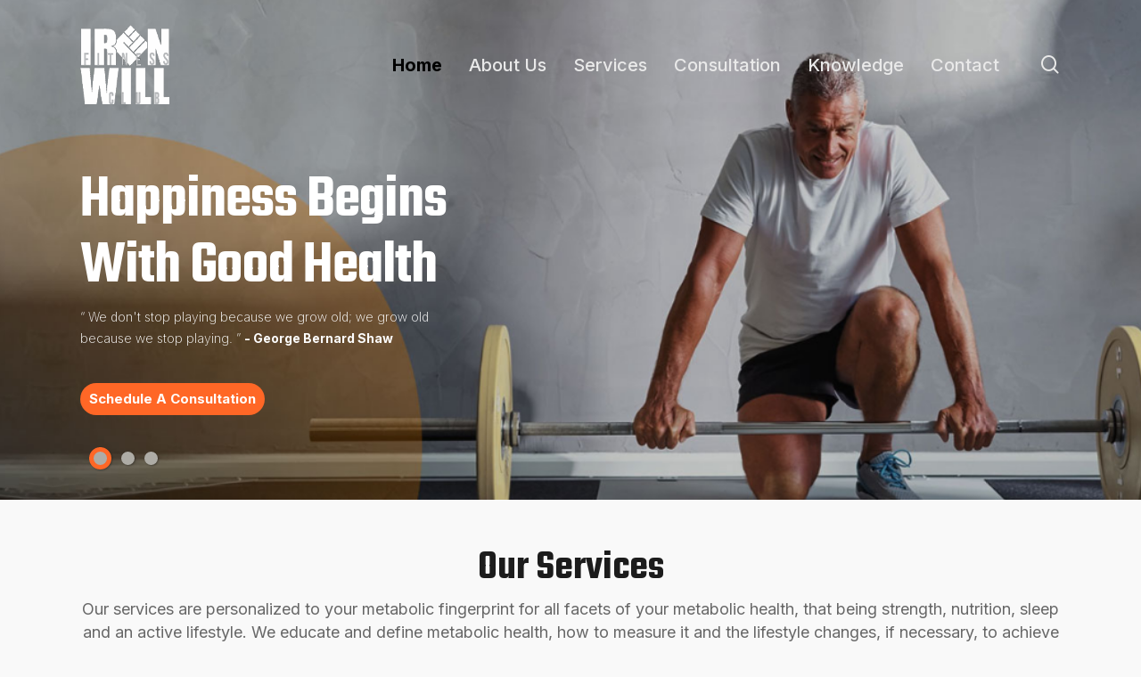

--- FILE ---
content_type: text/html; charset=UTF-8
request_url: https://ironwillfitnessclub.com/
body_size: 20166
content:
<!doctype html>
<html lang="en-US" class="no-js">
<head>
	<meta charset="UTF-8">
	
	<meta name="google-site-verification" content="TlLkDciifAnfsj2dJGWaE48R7U9pk5jAumdhrHFzRhA" />
	
	<!-- Global site tag (gtag.js) - Google Analytics -->
<script async src="https://www.googletagmanager.com/gtag/js?id=UA-181040860-106"></script>
<script>
  window.dataLayer = window.dataLayer || [];
  function gtag(){dataLayer.push(arguments);}
  gtag('js', new Date());

  gtag('config', 'UA-181040860-106');
</script>
	
	<meta name="viewport" content="width=device-width, initial-scale=1, maximum-scale=1, user-scalable=0" /><title>Professional Iron Will Fitness Club In Braselton Georgia</title>
	<style>img:is([sizes="auto" i], [sizes^="auto," i]) { contain-intrinsic-size: 3000px 1500px }</style>
	<meta name="description" content="Are you looking for the best fitness club in Braselton GA? Iron Will Fitness Club is the best platform for fitness lovers which helps them a healthy lifestyle.">
<meta name="robots" content="index, follow, max-snippet:-1, max-image-preview:large, max-video-preview:-1">
<link rel="canonical" href="https://ironwillfitnessclub.com/">
<script id="website-schema" type="application/ld+json">{"@context":"https:\/\/schema.org","@type":"WebSite","name":"IRON WILL FITNESS CLUB","alternateName":"IRON WILL FITNESS CLUB","description":"","url":"https:\/\/ironwillfitnessclub.com"}</script>
<meta property="og:url" content="https://ironwillfitnessclub.com/">
<meta property="og:site_name" content="IRON WILL FITNESS CLUB">
<meta property="og:locale" content="en_US">
<meta property="og:type" content="website">
<meta property="og:title" content="Professional Iron Will Fitness Club In Braselton Georgia">
<meta property="og:description" content="Are you looking for the best fitness club in Braselton GA? Iron Will Fitness Club is the best platform for fitness lovers which helps them a healthy lifestyle.">
<meta property="fb:pages" content="">
<meta property="fb:admins" content="">
<meta property="fb:app_id" content="">
<meta name="twitter:card" content="summary">
<meta name="twitter:site" content="">
<meta name="twitter:creator" content="">
<meta name="twitter:title" content="Professional Iron Will Fitness Club In Braselton Georgia">
<meta name="twitter:description" content="Are you looking for the best fitness club in Braselton GA? Iron Will Fitness Club is the best platform for fitness lovers which helps them a healthy lifestyle.">
<link rel='dns-prefetch' href='//fonts.googleapis.com' />
<link rel="alternate" type="application/rss+xml" title="IRON WILL FITNESS CLUB &raquo; Feed" href="https://ironwillfitnessclub.com/feed/" />
<link rel="alternate" type="application/rss+xml" title="IRON WILL FITNESS CLUB &raquo; Comments Feed" href="https://ironwillfitnessclub.com/comments/feed/" />
<script type="application/ld+json">{"@context":"https:\/\/schema.org","@type":"Organization","name":"IRON WILL FITNESS CLUB","url":"https:\/\/ironwillfitnessclub.com","alternateName":"IRON WILL FITNESS CLUB","description":"IRON WILL FITNESS CLUB"}</script>
		<script type="text/javascript">
/* <![CDATA[ */
window._wpemojiSettings = {"baseUrl":"https:\/\/s.w.org\/images\/core\/emoji\/16.0.1\/72x72\/","ext":".png","svgUrl":"https:\/\/s.w.org\/images\/core\/emoji\/16.0.1\/svg\/","svgExt":".svg","source":{"concatemoji":"https:\/\/ironwillfitnessclub.com\/wp-includes\/js\/wp-emoji-release.min.js?ver=6.8.3"}};
/*! This file is auto-generated */
!function(s,n){var o,i,e;function c(e){try{var t={supportTests:e,timestamp:(new Date).valueOf()};sessionStorage.setItem(o,JSON.stringify(t))}catch(e){}}function p(e,t,n){e.clearRect(0,0,e.canvas.width,e.canvas.height),e.fillText(t,0,0);var t=new Uint32Array(e.getImageData(0,0,e.canvas.width,e.canvas.height).data),a=(e.clearRect(0,0,e.canvas.width,e.canvas.height),e.fillText(n,0,0),new Uint32Array(e.getImageData(0,0,e.canvas.width,e.canvas.height).data));return t.every(function(e,t){return e===a[t]})}function u(e,t){e.clearRect(0,0,e.canvas.width,e.canvas.height),e.fillText(t,0,0);for(var n=e.getImageData(16,16,1,1),a=0;a<n.data.length;a++)if(0!==n.data[a])return!1;return!0}function f(e,t,n,a){switch(t){case"flag":return n(e,"\ud83c\udff3\ufe0f\u200d\u26a7\ufe0f","\ud83c\udff3\ufe0f\u200b\u26a7\ufe0f")?!1:!n(e,"\ud83c\udde8\ud83c\uddf6","\ud83c\udde8\u200b\ud83c\uddf6")&&!n(e,"\ud83c\udff4\udb40\udc67\udb40\udc62\udb40\udc65\udb40\udc6e\udb40\udc67\udb40\udc7f","\ud83c\udff4\u200b\udb40\udc67\u200b\udb40\udc62\u200b\udb40\udc65\u200b\udb40\udc6e\u200b\udb40\udc67\u200b\udb40\udc7f");case"emoji":return!a(e,"\ud83e\udedf")}return!1}function g(e,t,n,a){var r="undefined"!=typeof WorkerGlobalScope&&self instanceof WorkerGlobalScope?new OffscreenCanvas(300,150):s.createElement("canvas"),o=r.getContext("2d",{willReadFrequently:!0}),i=(o.textBaseline="top",o.font="600 32px Arial",{});return e.forEach(function(e){i[e]=t(o,e,n,a)}),i}function t(e){var t=s.createElement("script");t.src=e,t.defer=!0,s.head.appendChild(t)}"undefined"!=typeof Promise&&(o="wpEmojiSettingsSupports",i=["flag","emoji"],n.supports={everything:!0,everythingExceptFlag:!0},e=new Promise(function(e){s.addEventListener("DOMContentLoaded",e,{once:!0})}),new Promise(function(t){var n=function(){try{var e=JSON.parse(sessionStorage.getItem(o));if("object"==typeof e&&"number"==typeof e.timestamp&&(new Date).valueOf()<e.timestamp+604800&&"object"==typeof e.supportTests)return e.supportTests}catch(e){}return null}();if(!n){if("undefined"!=typeof Worker&&"undefined"!=typeof OffscreenCanvas&&"undefined"!=typeof URL&&URL.createObjectURL&&"undefined"!=typeof Blob)try{var e="postMessage("+g.toString()+"("+[JSON.stringify(i),f.toString(),p.toString(),u.toString()].join(",")+"));",a=new Blob([e],{type:"text/javascript"}),r=new Worker(URL.createObjectURL(a),{name:"wpTestEmojiSupports"});return void(r.onmessage=function(e){c(n=e.data),r.terminate(),t(n)})}catch(e){}c(n=g(i,f,p,u))}t(n)}).then(function(e){for(var t in e)n.supports[t]=e[t],n.supports.everything=n.supports.everything&&n.supports[t],"flag"!==t&&(n.supports.everythingExceptFlag=n.supports.everythingExceptFlag&&n.supports[t]);n.supports.everythingExceptFlag=n.supports.everythingExceptFlag&&!n.supports.flag,n.DOMReady=!1,n.readyCallback=function(){n.DOMReady=!0}}).then(function(){return e}).then(function(){var e;n.supports.everything||(n.readyCallback(),(e=n.source||{}).concatemoji?t(e.concatemoji):e.wpemoji&&e.twemoji&&(t(e.twemoji),t(e.wpemoji)))}))}((window,document),window._wpemojiSettings);
/* ]]> */
</script>

<style id='wp-emoji-styles-inline-css' type='text/css'>

	img.wp-smiley, img.emoji {
		display: inline !important;
		border: none !important;
		box-shadow: none !important;
		height: 1em !important;
		width: 1em !important;
		margin: 0 0.07em !important;
		vertical-align: -0.1em !important;
		background: none !important;
		padding: 0 !important;
	}
</style>
<link rel='stylesheet' id='wp-block-library-css' href='https://ironwillfitnessclub.com/wp-includes/css/dist/block-library/style.min.css?ver=6.8.3' type='text/css' media='all' />
<style id='classic-theme-styles-inline-css' type='text/css'>
/*! This file is auto-generated */
.wp-block-button__link{color:#fff;background-color:#32373c;border-radius:9999px;box-shadow:none;text-decoration:none;padding:calc(.667em + 2px) calc(1.333em + 2px);font-size:1.125em}.wp-block-file__button{background:#32373c;color:#fff;text-decoration:none}
</style>
<style id='global-styles-inline-css' type='text/css'>
:root{--wp--preset--aspect-ratio--square: 1;--wp--preset--aspect-ratio--4-3: 4/3;--wp--preset--aspect-ratio--3-4: 3/4;--wp--preset--aspect-ratio--3-2: 3/2;--wp--preset--aspect-ratio--2-3: 2/3;--wp--preset--aspect-ratio--16-9: 16/9;--wp--preset--aspect-ratio--9-16: 9/16;--wp--preset--color--black: #000000;--wp--preset--color--cyan-bluish-gray: #abb8c3;--wp--preset--color--white: #ffffff;--wp--preset--color--pale-pink: #f78da7;--wp--preset--color--vivid-red: #cf2e2e;--wp--preset--color--luminous-vivid-orange: #ff6900;--wp--preset--color--luminous-vivid-amber: #fcb900;--wp--preset--color--light-green-cyan: #7bdcb5;--wp--preset--color--vivid-green-cyan: #00d084;--wp--preset--color--pale-cyan-blue: #8ed1fc;--wp--preset--color--vivid-cyan-blue: #0693e3;--wp--preset--color--vivid-purple: #9b51e0;--wp--preset--gradient--vivid-cyan-blue-to-vivid-purple: linear-gradient(135deg,rgba(6,147,227,1) 0%,rgb(155,81,224) 100%);--wp--preset--gradient--light-green-cyan-to-vivid-green-cyan: linear-gradient(135deg,rgb(122,220,180) 0%,rgb(0,208,130) 100%);--wp--preset--gradient--luminous-vivid-amber-to-luminous-vivid-orange: linear-gradient(135deg,rgba(252,185,0,1) 0%,rgba(255,105,0,1) 100%);--wp--preset--gradient--luminous-vivid-orange-to-vivid-red: linear-gradient(135deg,rgba(255,105,0,1) 0%,rgb(207,46,46) 100%);--wp--preset--gradient--very-light-gray-to-cyan-bluish-gray: linear-gradient(135deg,rgb(238,238,238) 0%,rgb(169,184,195) 100%);--wp--preset--gradient--cool-to-warm-spectrum: linear-gradient(135deg,rgb(74,234,220) 0%,rgb(151,120,209) 20%,rgb(207,42,186) 40%,rgb(238,44,130) 60%,rgb(251,105,98) 80%,rgb(254,248,76) 100%);--wp--preset--gradient--blush-light-purple: linear-gradient(135deg,rgb(255,206,236) 0%,rgb(152,150,240) 100%);--wp--preset--gradient--blush-bordeaux: linear-gradient(135deg,rgb(254,205,165) 0%,rgb(254,45,45) 50%,rgb(107,0,62) 100%);--wp--preset--gradient--luminous-dusk: linear-gradient(135deg,rgb(255,203,112) 0%,rgb(199,81,192) 50%,rgb(65,88,208) 100%);--wp--preset--gradient--pale-ocean: linear-gradient(135deg,rgb(255,245,203) 0%,rgb(182,227,212) 50%,rgb(51,167,181) 100%);--wp--preset--gradient--electric-grass: linear-gradient(135deg,rgb(202,248,128) 0%,rgb(113,206,126) 100%);--wp--preset--gradient--midnight: linear-gradient(135deg,rgb(2,3,129) 0%,rgb(40,116,252) 100%);--wp--preset--font-size--small: 13px;--wp--preset--font-size--medium: 20px;--wp--preset--font-size--large: 36px;--wp--preset--font-size--x-large: 42px;--wp--preset--spacing--20: 0.44rem;--wp--preset--spacing--30: 0.67rem;--wp--preset--spacing--40: 1rem;--wp--preset--spacing--50: 1.5rem;--wp--preset--spacing--60: 2.25rem;--wp--preset--spacing--70: 3.38rem;--wp--preset--spacing--80: 5.06rem;--wp--preset--shadow--natural: 6px 6px 9px rgba(0, 0, 0, 0.2);--wp--preset--shadow--deep: 12px 12px 50px rgba(0, 0, 0, 0.4);--wp--preset--shadow--sharp: 6px 6px 0px rgba(0, 0, 0, 0.2);--wp--preset--shadow--outlined: 6px 6px 0px -3px rgba(255, 255, 255, 1), 6px 6px rgba(0, 0, 0, 1);--wp--preset--shadow--crisp: 6px 6px 0px rgba(0, 0, 0, 1);}:where(.is-layout-flex){gap: 0.5em;}:where(.is-layout-grid){gap: 0.5em;}body .is-layout-flex{display: flex;}.is-layout-flex{flex-wrap: wrap;align-items: center;}.is-layout-flex > :is(*, div){margin: 0;}body .is-layout-grid{display: grid;}.is-layout-grid > :is(*, div){margin: 0;}:where(.wp-block-columns.is-layout-flex){gap: 2em;}:where(.wp-block-columns.is-layout-grid){gap: 2em;}:where(.wp-block-post-template.is-layout-flex){gap: 1.25em;}:where(.wp-block-post-template.is-layout-grid){gap: 1.25em;}.has-black-color{color: var(--wp--preset--color--black) !important;}.has-cyan-bluish-gray-color{color: var(--wp--preset--color--cyan-bluish-gray) !important;}.has-white-color{color: var(--wp--preset--color--white) !important;}.has-pale-pink-color{color: var(--wp--preset--color--pale-pink) !important;}.has-vivid-red-color{color: var(--wp--preset--color--vivid-red) !important;}.has-luminous-vivid-orange-color{color: var(--wp--preset--color--luminous-vivid-orange) !important;}.has-luminous-vivid-amber-color{color: var(--wp--preset--color--luminous-vivid-amber) !important;}.has-light-green-cyan-color{color: var(--wp--preset--color--light-green-cyan) !important;}.has-vivid-green-cyan-color{color: var(--wp--preset--color--vivid-green-cyan) !important;}.has-pale-cyan-blue-color{color: var(--wp--preset--color--pale-cyan-blue) !important;}.has-vivid-cyan-blue-color{color: var(--wp--preset--color--vivid-cyan-blue) !important;}.has-vivid-purple-color{color: var(--wp--preset--color--vivid-purple) !important;}.has-black-background-color{background-color: var(--wp--preset--color--black) !important;}.has-cyan-bluish-gray-background-color{background-color: var(--wp--preset--color--cyan-bluish-gray) !important;}.has-white-background-color{background-color: var(--wp--preset--color--white) !important;}.has-pale-pink-background-color{background-color: var(--wp--preset--color--pale-pink) !important;}.has-vivid-red-background-color{background-color: var(--wp--preset--color--vivid-red) !important;}.has-luminous-vivid-orange-background-color{background-color: var(--wp--preset--color--luminous-vivid-orange) !important;}.has-luminous-vivid-amber-background-color{background-color: var(--wp--preset--color--luminous-vivid-amber) !important;}.has-light-green-cyan-background-color{background-color: var(--wp--preset--color--light-green-cyan) !important;}.has-vivid-green-cyan-background-color{background-color: var(--wp--preset--color--vivid-green-cyan) !important;}.has-pale-cyan-blue-background-color{background-color: var(--wp--preset--color--pale-cyan-blue) !important;}.has-vivid-cyan-blue-background-color{background-color: var(--wp--preset--color--vivid-cyan-blue) !important;}.has-vivid-purple-background-color{background-color: var(--wp--preset--color--vivid-purple) !important;}.has-black-border-color{border-color: var(--wp--preset--color--black) !important;}.has-cyan-bluish-gray-border-color{border-color: var(--wp--preset--color--cyan-bluish-gray) !important;}.has-white-border-color{border-color: var(--wp--preset--color--white) !important;}.has-pale-pink-border-color{border-color: var(--wp--preset--color--pale-pink) !important;}.has-vivid-red-border-color{border-color: var(--wp--preset--color--vivid-red) !important;}.has-luminous-vivid-orange-border-color{border-color: var(--wp--preset--color--luminous-vivid-orange) !important;}.has-luminous-vivid-amber-border-color{border-color: var(--wp--preset--color--luminous-vivid-amber) !important;}.has-light-green-cyan-border-color{border-color: var(--wp--preset--color--light-green-cyan) !important;}.has-vivid-green-cyan-border-color{border-color: var(--wp--preset--color--vivid-green-cyan) !important;}.has-pale-cyan-blue-border-color{border-color: var(--wp--preset--color--pale-cyan-blue) !important;}.has-vivid-cyan-blue-border-color{border-color: var(--wp--preset--color--vivid-cyan-blue) !important;}.has-vivid-purple-border-color{border-color: var(--wp--preset--color--vivid-purple) !important;}.has-vivid-cyan-blue-to-vivid-purple-gradient-background{background: var(--wp--preset--gradient--vivid-cyan-blue-to-vivid-purple) !important;}.has-light-green-cyan-to-vivid-green-cyan-gradient-background{background: var(--wp--preset--gradient--light-green-cyan-to-vivid-green-cyan) !important;}.has-luminous-vivid-amber-to-luminous-vivid-orange-gradient-background{background: var(--wp--preset--gradient--luminous-vivid-amber-to-luminous-vivid-orange) !important;}.has-luminous-vivid-orange-to-vivid-red-gradient-background{background: var(--wp--preset--gradient--luminous-vivid-orange-to-vivid-red) !important;}.has-very-light-gray-to-cyan-bluish-gray-gradient-background{background: var(--wp--preset--gradient--very-light-gray-to-cyan-bluish-gray) !important;}.has-cool-to-warm-spectrum-gradient-background{background: var(--wp--preset--gradient--cool-to-warm-spectrum) !important;}.has-blush-light-purple-gradient-background{background: var(--wp--preset--gradient--blush-light-purple) !important;}.has-blush-bordeaux-gradient-background{background: var(--wp--preset--gradient--blush-bordeaux) !important;}.has-luminous-dusk-gradient-background{background: var(--wp--preset--gradient--luminous-dusk) !important;}.has-pale-ocean-gradient-background{background: var(--wp--preset--gradient--pale-ocean) !important;}.has-electric-grass-gradient-background{background: var(--wp--preset--gradient--electric-grass) !important;}.has-midnight-gradient-background{background: var(--wp--preset--gradient--midnight) !important;}.has-small-font-size{font-size: var(--wp--preset--font-size--small) !important;}.has-medium-font-size{font-size: var(--wp--preset--font-size--medium) !important;}.has-large-font-size{font-size: var(--wp--preset--font-size--large) !important;}.has-x-large-font-size{font-size: var(--wp--preset--font-size--x-large) !important;}
:where(.wp-block-post-template.is-layout-flex){gap: 1.25em;}:where(.wp-block-post-template.is-layout-grid){gap: 1.25em;}
:where(.wp-block-columns.is-layout-flex){gap: 2em;}:where(.wp-block-columns.is-layout-grid){gap: 2em;}
:root :where(.wp-block-pullquote){font-size: 1.5em;line-height: 1.6;}
</style>
<link rel='stylesheet' id='contact-form-7-css' href='https://ironwillfitnessclub.com/wp-content/plugins/contact-form-7/includes/css/styles.css?ver=6.1.4' type='text/css' media='all' />
<link rel='stylesheet' id='ctf_styles-css' href='https://ironwillfitnessclub.com/wp-content/plugins/custom-twitter-feeds/css/ctf-styles.min.css?ver=2.3.1' type='text/css' media='all' />
<link rel='stylesheet' id='nectar-slider-css' href='https://ironwillfitnessclub.com/wp-content/plugins/salient-nectar-slider/css/nectar-slider.css?ver=1.7' type='text/css' media='all' />
<link rel='stylesheet' id='salient-social-css' href='https://ironwillfitnessclub.com/wp-content/plugins/salient-social/css/style.css?ver=1.2' type='text/css' media='all' />
<style id='salient-social-inline-css' type='text/css'>

  .sharing-default-minimal .nectar-love.loved,
  body .nectar-social[data-color-override="override"].fixed > a:before, 
  body .nectar-social[data-color-override="override"].fixed .nectar-social-inner a,
  .sharing-default-minimal .nectar-social[data-color-override="override"] .nectar-social-inner a:hover {
    background-color: #ff6726;
  }
  .nectar-social.hover .nectar-love.loved,
  .nectar-social.hover > .nectar-love-button a:hover,
  .nectar-social[data-color-override="override"].hover > div a:hover,
  #single-below-header .nectar-social[data-color-override="override"].hover > div a:hover,
  .nectar-social[data-color-override="override"].hover .share-btn:hover,
  .sharing-default-minimal .nectar-social[data-color-override="override"] .nectar-social-inner a {
    border-color: #ff6726;
  }
  #single-below-header .nectar-social.hover .nectar-love.loved i,
  #single-below-header .nectar-social.hover[data-color-override="override"] a:hover,
  #single-below-header .nectar-social.hover[data-color-override="override"] a:hover i,
  #single-below-header .nectar-social.hover .nectar-love-button a:hover i,
  .nectar-love:hover i,
  .hover .nectar-love:hover .total_loves,
  .nectar-love.loved i,
  .nectar-social.hover .nectar-love.loved .total_loves,
  .nectar-social.hover .share-btn:hover, 
  .nectar-social[data-color-override="override"].hover .nectar-social-inner a:hover,
  .nectar-social[data-color-override="override"].hover > div:hover span,
  .sharing-default-minimal .nectar-social[data-color-override="override"] .nectar-social-inner a:not(:hover) i,
  .sharing-default-minimal .nectar-social[data-color-override="override"] .nectar-social-inner a:not(:hover) {
    color: #ff6726;
  }
</style>
<link rel='stylesheet' id='cff-css' href='https://ironwillfitnessclub.com/wp-content/plugins/custom-facebook-feed-pro/assets/css/cff-style.min.css?ver=4.3.3' type='text/css' media='all' />
<link rel='stylesheet' id='wp-components-css' href='https://ironwillfitnessclub.com/wp-includes/css/dist/components/style.min.css?ver=6.8.3' type='text/css' media='all' />
<link rel='stylesheet' id='godaddy-styles-css' href='https://ironwillfitnessclub.com/wp-content/mu-plugins/vendor/wpex/godaddy-launch/includes/Dependencies/GoDaddy/Styles/build/latest.css?ver=2.0.2' type='text/css' media='all' />
<link rel='stylesheet' id='font-awesome-css' href='https://ironwillfitnessclub.com/wp-content/themes/salient/css/font-awesome-legacy.min.css?ver=4.7.1' type='text/css' media='all' />
<link rel='stylesheet' id='salient-grid-system-css' href='https://ironwillfitnessclub.com/wp-content/themes/salient/css/grid-system.css?ver=13.0.5' type='text/css' media='all' />
<link rel='stylesheet' id='main-styles-css' href='https://ironwillfitnessclub.com/wp-content/themes/salient/css/style.css?ver=13.0.5' type='text/css' media='all' />
<style id='main-styles-inline-css' type='text/css'>
html body[data-header-resize="1"] .container-wrap, html body[data-header-format="left-header"][data-header-resize="0"] .container-wrap, html body[data-header-resize="0"] .container-wrap, body[data-header-format="left-header"][data-header-resize="0"] .container-wrap { padding-top: 0; } .main-content > .row > #breadcrumbs.yoast { padding: 20px 0; }
</style>
<link rel='stylesheet' id='nectar-owl-carousel-css' href='https://ironwillfitnessclub.com/wp-content/themes/salient/css/plugins/owl-carousel.css?ver=13.0.5' type='text/css' media='all' />
<link rel='stylesheet' id='nectar_default_font_open_sans-css' href='https://fonts.googleapis.com/css?family=Open+Sans%3A300%2C400%2C600%2C700&#038;subset=latin%2Clatin-ext' type='text/css' media='all' />
<link rel='stylesheet' id='responsive-css' href='https://ironwillfitnessclub.com/wp-content/themes/salient/css/responsive.css?ver=13.0.5' type='text/css' media='all' />
<link rel='stylesheet' id='skin-material-css' href='https://ironwillfitnessclub.com/wp-content/themes/salient/css/skin-material.css?ver=13.0.5' type='text/css' media='all' />
<link rel='stylesheet' id='salient-wp-menu-dynamic-css' href='https://ironwillfitnessclub.com/wp-content/uploads/salient/menu-dynamic.css?ver=71382' type='text/css' media='all' />
<link rel='stylesheet' id='js_composer_front-css' href='https://ironwillfitnessclub.com/wp-content/plugins/js_composer_salient/assets/css/js_composer.min.css?ver=6.6.0' type='text/css' media='all' />
<link rel='stylesheet' id='dynamic-css-css' href='https://ironwillfitnessclub.com/wp-content/themes/salient/css/salient-dynamic-styles.css?ver=49158' type='text/css' media='all' />
<style id='dynamic-css-inline-css' type='text/css'>
.no-rgba #header-space{display:none;}@media only screen and (max-width:999px){body #header-space[data-header-mobile-fixed="1"]{display:none;}#header-outer[data-mobile-fixed="false"]{position:absolute;}}@media only screen and (max-width:999px){body:not(.nectar-no-flex-height) #header-space[data-secondary-header-display="full"]:not([data-header-mobile-fixed="false"]){display:block!important;margin-bottom:-96px;}#header-space[data-secondary-header-display="full"][data-header-mobile-fixed="false"]{display:none;}}@media only screen and (min-width:1000px){#header-space{display:none;}.nectar-slider-wrap.first-section,.parallax_slider_outer.first-section,.full-width-content.first-section,.parallax_slider_outer.first-section .swiper-slide .content,.nectar-slider-wrap.first-section .swiper-slide .content,#page-header-bg,.nder-page-header,#page-header-wrap,.full-width-section.first-section{margin-top:0!important;}body #page-header-bg,body #page-header-wrap{height:145px;}body #search-outer{z-index:100000;}}@media only screen and (min-width:1000px){#page-header-wrap.fullscreen-header,#page-header-wrap.fullscreen-header #page-header-bg,html:not(.nectar-box-roll-loaded) .nectar-box-roll > #page-header-bg.fullscreen-header,.nectar_fullscreen_zoom_recent_projects,#nectar_fullscreen_rows:not(.afterLoaded) > div{height:100vh;}.wpb_row.vc_row-o-full-height.top-level,.wpb_row.vc_row-o-full-height.top-level > .col.span_12{min-height:100vh;}#page-header-bg[data-alignment-v="middle"] .span_6 .inner-wrap,#page-header-bg[data-alignment-v="top"] .span_6 .inner-wrap{padding-top:117px;}.nectar-slider-wrap[data-fullscreen="true"]:not(.loaded),.nectar-slider-wrap[data-fullscreen="true"]:not(.loaded) .swiper-container{height:calc(100vh + 2px)!important;}.admin-bar .nectar-slider-wrap[data-fullscreen="true"]:not(.loaded),.admin-bar .nectar-slider-wrap[data-fullscreen="true"]:not(.loaded) .swiper-container{height:calc(100vh - 30px)!important;}}@media only screen and (max-width:999px){#page-header-bg[data-alignment-v="middle"]:not(.fullscreen-header) .span_6 .inner-wrap,#page-header-bg[data-alignment-v="top"] .span_6 .inner-wrap{padding-top:80px;}.vc_row.top-level.full-width-section:not(.full-width-ns) > .span_12,#page-header-bg[data-alignment-v="bottom"] .span_6 .inner-wrap{padding-top:70px;}}@media only screen and (max-width:690px){.vc_row.top-level.full-width-section:not(.full-width-ns) > .span_12{padding-top:80px;}.vc_row.top-level.full-width-content .nectar-recent-posts-single_featured .recent-post-container > .inner-wrap{padding-top:70px;}}@media only screen and (max-width:999px){.full-width-ns .nectar-slider-wrap .swiper-slide[data-y-pos="middle"] .content,.full-width-ns .nectar-slider-wrap .swiper-slide[data-y-pos="top"] .content{padding-top:30px;}}.wpb_column[data-border-radius="5px"] > .vc_column-inner,.wpb_column[data-border-radius="5px"] > .vc_column-inner > .column-bg-overlay-wrap,.wpb_column[data-border-radius="5px"] > .vc_column-inner > .column-image-bg-wrap[data-bg-animation="zoom-out-reveal"],.wpb_column[data-border-radius="5px"] > .vc_column-inner > .column-image-bg-wrap .column-image-bg,.wpb_column[data-border-radius="5px"] > .vc_column-inner > .column-image-bg-wrap[data-n-parallax-bg="true"]{border-radius:5px;}.img-with-aniamtion-wrap[data-border-radius="none"] .img-with-animation,.img-with-aniamtion-wrap[data-border-radius="none"] .hover-wrap{border-radius:none;}.nectar-button.small{border-radius:2px 2px 2px 2px;font-size:12px;padding:8px 14px;color:#FFF;box-shadow:0 -1px rgba(0,0,0,0.1) inset;}.nectar-button.small.see-through,.nectar-button.small.see-through-2,.nectar-button.small.see-through-3{padding-top:6px;padding-bottom:6px}.nectar-button.small i{font-size:16px;line-height:16px;right:26px}.nectar-button.small i.icon-button-arrow{font-size:16px}.nectar-button.has-icon.small,.nectar-button.tilt.has-icon.small{padding-left:33px;padding-right:33px}.nectar-button.has-icon.small:hover span,.nectar-button.tilt.small.has-icon span,body.material .nectar-button.has-icon.small span{-webkit-transform:translateX(-14px);transform:translateX(-14px)}.nectar-button.small.has-icon:hover i,.nectar-button.small.tilt.has-icon i,body.material .nectar-button.small.has-icon i{-webkit-transform:translateX(10px);transform:translateX(10px);}body.material .nectar-button.small i{font-size:14px;}body.material[data-button-style^="rounded"] .nectar-button.small i{font-size:12px;}.nectar-button.medium{border-radius:3px 3px 3px 3px;padding:10px 15px;font-size:12px;color:#FFF;box-shadow:0 -2px rgba(0,0,0,0.1) inset;}.nectar-button.medium.see-through,.nectar-button.medium.see-through-2,.nectar-button.medium.see-through-3{padding-top:9px;padding-bottom:9px}.nectar-button.medium i.icon-button-arrow{font-size:16px}body[data-button-style^="rounded"] .nectar-button.medium:not(.see-through):not(.see-through-2):not(.see-through-3).has-icon,body[data-button-style^="rounded"] .nectar-button.medium:not(.see-through):not(.see-through-2):not(.see-through-3).tilt.has-icon{padding-left:42px;padding-right:42px}body[data-button-style^="rounded"] .nectar-button.medium:not(.see-through):not(.see-through-2):not(.see-through-3){padding:12px 18px;}.nectar-button.medium.has-icon,.nectar-button.medium.tilt.has-icon{padding-left:42px;padding-right:42px}.nectar-simple-slider .cell.color-overlay-1-transparent > .bg-layer-wrap > .color-overlay{background-color:transparent;}.screen-reader-text,.nectar-skip-to-content:not(:focus){border:0;clip:rect(1px,1px,1px,1px);clip-path:inset(50%);height:1px;margin:-1px;overflow:hidden;padding:0;position:absolute!important;width:1px;word-wrap:normal!important;}
</style>
<link rel='stylesheet' id='salient-child-style-css' href='https://ironwillfitnessclub.com/wp-content/themes/salient-child/style.css?ver=13.0.5' type='text/css' media='all' />
<link rel='stylesheet' id='redux-google-fonts-salient_redux-css' href='https://fonts.googleapis.com/css?family=Inter%3A500%2C400%2C700%2C200%7CTeko%3A600&#038;ver=6.8.3' type='text/css' media='all' />
<script type="text/javascript" id="jquery-core-js-extra">
/* <![CDATA[ */
var ctf = {"ajax_url":"https:\/\/ironwillfitnessclub.com\/wp-admin\/admin-ajax.php"};
/* ]]> */
</script>
<script type="text/javascript" src="https://ironwillfitnessclub.com/wp-includes/js/jquery/jquery.min.js?ver=3.7.1" id="jquery-core-js"></script>
<script type="text/javascript" src="https://ironwillfitnessclub.com/wp-includes/js/jquery/jquery-migrate.min.js?ver=3.4.1" id="jquery-migrate-js"></script>
<link rel="https://api.w.org/" href="https://ironwillfitnessclub.com/wp-json/" /><link rel="alternate" title="JSON" type="application/json" href="https://ironwillfitnessclub.com/wp-json/wp/v2/pages/6" /><link rel="EditURI" type="application/rsd+xml" title="RSD" href="https://ironwillfitnessclub.com/xmlrpc.php?rsd" />
<meta name="generator" content="WordPress 6.8.3" />
<link rel='shortlink' href='https://ironwillfitnessclub.com/' />
<link rel="alternate" title="oEmbed (JSON)" type="application/json+oembed" href="https://ironwillfitnessclub.com/wp-json/oembed/1.0/embed?url=https%3A%2F%2Fironwillfitnessclub.com%2F" />
<link rel="alternate" title="oEmbed (XML)" type="text/xml+oembed" href="https://ironwillfitnessclub.com/wp-json/oembed/1.0/embed?url=https%3A%2F%2Fironwillfitnessclub.com%2F&#038;format=xml" />
<!-- Custom Facebook Feed JS vars -->
<script type="text/javascript">
var cffsiteurl = "https://ironwillfitnessclub.com/wp-content/plugins";
var cffajaxurl = "https://ironwillfitnessclub.com/wp-admin/admin-ajax.php";


var cfflinkhashtags = "false";
</script>
<script type="text/javascript"> var root = document.getElementsByTagName( "html" )[0]; root.setAttribute( "class", "js" ); </script><meta name="generator" content="Powered by WPBakery Page Builder - drag and drop page builder for WordPress."/>
<link rel="icon" href="https://ironwillfitnessclub.com/wp-content/uploads/2022/03/cropped-logo-32x32.png" sizes="32x32" />
<link rel="icon" href="https://ironwillfitnessclub.com/wp-content/uploads/2022/03/cropped-logo-192x192.png" sizes="192x192" />
<link rel="apple-touch-icon" href="https://ironwillfitnessclub.com/wp-content/uploads/2022/03/cropped-logo-180x180.png" />
<meta name="msapplication-TileImage" content="https://ironwillfitnessclub.com/wp-content/uploads/2022/03/cropped-logo-270x270.png" />
		<style type="text/css" id="wp-custom-css">
			div#cff_320986888342487_945696813486154 {
    top: 30px !IMPORTANT;
}
#cff .cff-credit {
  
    display: none;
}
#cff.cff-masonry .cff-load-more {
   
    display: none !important;
}
div#ctf a.ctf-author-name, div#ctf span.ctf-quoted-author-name, #ctf .ctf-quoted-tweet p, div#ctf a, div#ctf p {
    color: #fff !IMPORTANT;
}

div#ctf a.ctf-quoted-tweet, div#ctf a.ctf-quoted-tweet:hover {
    background: #000;
}

#ctf #ctf-more {
    background: #000 !IMPORTANT;
}


ul.sub-menu.tracked-pos {
    margin-top: -50px;
}
#top ul.sf-menu.sf-js-enabled.sf-arrows li.current-menu-item a span {
    color: #000000 !important;
    font-weight: 600;
}.
cff-posts-wrap {
  margin-top: 80px;
}
.cff-wrapper .cff-visual-header.cff-has-cover .cff-header-img img {
 
  margin-top: 35px;
}
.cff-header-hero.imgLiquid_nobgSize.imgLiquid_ready {
  background-repeat: no-repeat;
  background-size: 100% 100%;
}
img.cff-feed-image.cffFadeIn.entered.lazyloaded {
	height: 0px !important;
}

.cff-item.cff-photo-post.author-iron-will-fitness-club 
{
	margin-top: 40px !IMPORTANT;
	padding: 40px !IMPORTANT;
}
.cff-visual-header.cff-has-name.cff-has-about .cff-header-text, .cff-visual-header.cff-has-name.cff-has-cover .cff-header-text {
    padding-top: 10px;
    padding-left: 75px;
    color: #fff;
}
#cff .cff-item.cff-box:first-child {
    margin-top: 60px !important;
}
/* #service-secc .txtt{
	height:278px;
} */

a#btse {
    border-radius: 360px !important;
    transition: 0.87s ease;
    padding: 10px 30px !important;
}
a#btsee {
    border-radius: 360px !important;
    transition: 0.87s ease;
    padding: 10px 30px !important;
}

#sreee img.img-with-animation.skip-lazy.imgg.animated-in {
    height: 215px;
    object-fit: contain;
}

#sreee .wpb_text_column.wpb_content_element.txtt {
    min-height: 190px !important;
}
@media(max-width: 1440px){

}
@media(max-width: 1366px){

}
@media(max-width: 1024px){
	#sreee .wpb_text_column.wpb_content_element.txtt {
    min-height: 150px !important;
}

	#member-secc .carousel-item .txtt {
    height: 572px !important;
}
}
@media(max-width: 800px){
	div#footer-widgets {
    margin-left: -20px;
}
#serrr p.sectionsubheader {
    padding-bottom: 15px;
}
}
@media(max-width: 480px){
	#member-secc .carousel-item .txtt {
    height: 500px !important;
}
	.cff-header-hero.imgLiquid_nobgSize.imgLiquid_ready {
  background-repeat: no-repeat;
  height: 200px !important;
  background-size: 100% 100%;
}

}
#sreee .wpb_text_column.wpb_content_element.txtt {
    min-height: 105px;
}

	#intro-secc div {
    font-size: 12px !important;
    line-height: 22px !important;
}
	#cont-secc .coll-2 .vc_column-inner {
    margin-left: 1px !important;
    margin-right: 1px !important;
}
#nectarr-secc .button a {
    padding: 10px 10px !important;
}
}
@media(max-width: 414px){

	#member-secc .carousel-item .txtt {
    height: 510px !important;
}
	#nectarr-secc .button a {
    padding: 10px 12px !important;
}
	#sreee .wpb_text_column.wpb_content_element.txtt {
    min-height: 100px;
}
	#member-secc h2 {
    font-size: 32px;
    padding-top: 10px;
}
}
@media(max-width: 360px){
	#nectarr-secc .button a {
    padding: 9px 7px !important;
}
	
#sreee .wpb_text_column.wpb_content_element.txtt {
    min-height: 190px !important;
}

	#intro-secc div {
    font-size: 12px;
    line-height: 22px;
}
	#cont-secc .coll-2 .vc_column-inner {
    margin-left: 1px !important;
    margin-right: 1px !important;
}
	#cont-secc ul.info li a, #cont-secc ul.info li p {
    font-family: 'Inter';
    font-size: 14px;
	}
}		</style>
		<style type="text/css" data-type="vc_custom-css">#service-secc .imgg {
    transition: 0.8s ease;
    height: 330px;
}
#member-secc .carousel-item .txtt {
 
    height: 650px;
}</style><noscript><style> .wpb_animate_when_almost_visible { opacity: 1; }</style></noscript></head><body data-rsssl=1 class="home wp-singular page-template-default page page-id-6 wp-theme-salient wp-child-theme-salient-child material wpb-js-composer js-comp-ver-6.6.0 vc_responsive" data-footer-reveal="false" data-footer-reveal-shadow="none" data-header-format="default" data-body-border="off" data-boxed-style="" data-header-breakpoint="1030" data-dropdown-style="minimal" data-cae="easeOutCubic" data-cad="750" data-megamenu-width="contained" data-aie="none" data-ls="fancybox" data-apte="standard" data-hhun="1" data-fancy-form-rcs="default" data-form-style="default" data-form-submit="regular" data-is="minimal" data-button-style="slightly_rounded_shadow" data-user-account-button="false" data-flex-cols="true" data-col-gap="default" data-header-inherit-rc="false" data-header-search="true" data-animated-anchors="true" data-ajax-transitions="false" data-full-width-header="false" data-slide-out-widget-area="true" data-slide-out-widget-area-style="slide-out-from-right" data-user-set-ocm="off" data-loading-animation="none" data-bg-header="true" data-responsive="1" data-ext-responsive="true" data-ext-padding="90" data-header-resize="0" data-header-color="custom" data-cart="false" data-remove-m-parallax="" data-remove-m-video-bgs="" data-m-animate="0" data-force-header-trans-color="light" data-smooth-scrolling="0" data-permanent-transparent="false" >
	
	<script type="text/javascript">
	 (function(window, document) {

		 if(navigator.userAgent.match(/(Android|iPod|iPhone|iPad|BlackBerry|IEMobile|Opera Mini)/)) {
			 document.body.className += " using-mobile-browser ";
		 }

		 if( !("ontouchstart" in window) ) {

			 var body = document.querySelector("body");
			 var winW = window.innerWidth;
			 var bodyW = body.clientWidth;

			 if (winW > bodyW + 4) {
				 body.setAttribute("style", "--scroll-bar-w: " + (winW - bodyW - 4) + "px");
			 } else {
				 body.setAttribute("style", "--scroll-bar-w: 0px");
			 }
		 }

	 })(window, document);
   </script><a href="#ajax-content-wrap" class="nectar-skip-to-content">Skip to main content</a><div class="ocm-effect-wrap"><div class="ocm-effect-wrap-inner">	
	<div id="header-space"  data-header-mobile-fixed='false'></div> 
	
		<div id="header-outer" data-has-menu="true" data-has-buttons="yes" data-header-button_style="default" data-using-pr-menu="false" data-mobile-fixed="false" data-ptnm="false" data-lhe="default" data-user-set-bg="#ffffff" data-format="default" data-permanent-transparent="false" data-megamenu-rt="0" data-remove-fixed="1" data-header-resize="0" data-cart="false" data-transparency-option="1" data-box-shadow="small" data-shrink-num="6" data-using-secondary="0" data-using-logo="1" data-logo-height="89" data-m-logo-height="70" data-padding="28" data-full-width="false" data-condense="false" data-transparent-header="true" data-transparent-shadow-helper="false" data-remove-border="true" class="transparent">
		
<div id="search-outer" class="nectar">
	<div id="search">
		<div class="container">
			 <div id="search-box">
				 <div class="inner-wrap">
					 <div class="col span_12">
						  <form role="search" action="https://ironwillfitnessclub.com/" method="GET">
														 <input type="text" name="s"  value="" aria-label="Search" placeholder="Search" />
							 
						<span>Hit enter to search or ESC to close</span>
												</form>
					</div><!--/span_12-->
				</div><!--/inner-wrap-->
			 </div><!--/search-box-->
			 <div id="close"><a href="#"><span class="screen-reader-text">Close Search</span>
				<span class="close-wrap"> <span class="close-line close-line1"></span> <span class="close-line close-line2"></span> </span>				 </a></div>
		 </div><!--/container-->
	</div><!--/search-->
</div><!--/search-outer-->

<header id="top">
	<div class="container">
		<div class="row">
			<div class="col span_3">
								<a id="logo" href="https://ironwillfitnessclub.com" data-supplied-ml-starting-dark="false" data-supplied-ml-starting="false" data-supplied-ml="false" >
					<img class="stnd skip-lazy default-logo dark-version" width="100" height="89" alt="IRON WILL FITNESS CLUB" src="https://ironwillfitnessclub.com/wp-content/uploads/2022/03/logo.png" srcset="https://ironwillfitnessclub.com/wp-content/uploads/2022/03/logo.png 1x, https://ironwillfitnessclub.com/wp-content/uploads/2022/03/logo.png 2x" /><img class="starting-logo skip-lazy default-logo" width="100" height="89" alt="IRON WILL FITNESS CLUB" src="https://ironwillfitnessclub.com/wp-content/uploads/2022/03/logo.png" srcset="https://ironwillfitnessclub.com/wp-content/uploads/2022/03/logo.png 1x, https://ironwillfitnessclub.com/wp-content/uploads/2022/03/logo.png 2x" />				</a>
							</div><!--/span_3-->

			<div class="col span_9 col_last">
									<a class="mobile-search" href="#searchbox"><span class="nectar-icon icon-salient-search" aria-hidden="true"></span><span class="screen-reader-text">search</span></a>
																		<div class="slide-out-widget-area-toggle mobile-icon slide-out-from-right" data-custom-color="false" data-icon-animation="simple-transform">
						<div> <a href="#sidewidgetarea" aria-label="Navigation Menu" aria-expanded="false" class="closed">
							<span class="screen-reader-text">Menu</span><span aria-hidden="true"> <i class="lines-button x2"> <i class="lines"></i> </i> </span>
						</a></div>
					</div>
				
									<nav>
													<ul class="sf-menu">
								<li id="menu-item-37" class="menu-item menu-item-type-post_type menu-item-object-page menu-item-home current-menu-item page_item page-item-6 current_page_item nectar-regular-menu-item menu-item-37"><a href="https://ironwillfitnessclub.com/" aria-current="page"><span class="menu-title-text">Home</span></a></li>
<li id="menu-item-38" class="menu-item menu-item-type-post_type menu-item-object-page nectar-regular-menu-item menu-item-38"><a href="https://ironwillfitnessclub.com/about-us/"><span class="menu-title-text">About Us</span></a></li>
<li id="menu-item-42" class="menu-item menu-item-type-post_type menu-item-object-page menu-item-has-children nectar-regular-menu-item menu-item-42"><a href="https://ironwillfitnessclub.com/services/"><span class="menu-title-text">Services</span></a>
<ul class="sub-menu">
	<li id="menu-item-341" class="menu-item menu-item-type-post_type menu-item-object-page nectar-regular-menu-item menu-item-341"><a href="https://ironwillfitnessclub.com/services/health-coaching/"><span class="menu-title-text">HEALTH COACHING</span></a></li>
	<li id="menu-item-342" class="menu-item menu-item-type-post_type menu-item-object-page nectar-regular-menu-item menu-item-342"><a href="https://ironwillfitnessclub.com/services/one-on-one-personal-training/"><span class="menu-title-text">ONE ON ONE PERSONAL TRAINING</span></a></li>
	<li id="menu-item-343" class="menu-item menu-item-type-post_type menu-item-object-page nectar-regular-menu-item menu-item-343"><a href="https://ironwillfitnessclub.com/services/small-group-personal-training/"><span class="menu-title-text">SMALL GROUP PERSONAL FITNESS TRAINING</span></a></li>
</ul>
</li>
<li id="menu-item-364" class="menu-item menu-item-type-custom menu-item-object-custom nectar-regular-menu-item menu-item-364"><a href="https://iwfc.pushpress.com/open/interested"><span class="menu-title-text">Consultation</span></a></li>
<li id="menu-item-41" class="menu-item menu-item-type-post_type menu-item-object-page nectar-regular-menu-item menu-item-41"><a href="https://ironwillfitnessclub.com/knowledge/"><span class="menu-title-text">Knowledge</span></a></li>
<li id="menu-item-40" class="menu-item menu-item-type-post_type menu-item-object-page nectar-regular-menu-item menu-item-40"><a href="https://ironwillfitnessclub.com/contact/"><span class="menu-title-text">Contact</span></a></li>
							</ul>
													<ul class="buttons sf-menu" data-user-set-ocm="off">

								<li id="search-btn"><div><a href="#searchbox"><span class="icon-salient-search" aria-hidden="true"></span><span class="screen-reader-text">search</span></a></div> </li>
							</ul>
						
					</nav>

					
				</div><!--/span_9-->

				
			</div><!--/row-->
					</div><!--/container-->
	</header>		
	</div>
		<div id="ajax-content-wrap">
<div class="container-wrap">
	<div class="container main-content">
		<div class="row">
			
		<div id="nectarr-secc"  data-column-margin="default" data-midnight="dark"  class="wpb_row vc_row-fluid vc_row top-level full-width-content  vc_row-o-equal-height vc_row-flex  vc_row-o-content-top  "  style="padding-top: 0px; padding-bottom: 0px; "><div class="row-bg-wrap" data-bg-animation="none" data-bg-overlay="false"><div class="inner-wrap"><div class="row-bg"  style=""></div></div></div><div class="row_col_wrap_12 col span_12 dark left">
	<div  class="vc_col-sm-12 wpb_column column_container vc_column_container col no-extra-padding inherit_tablet inherit_phone "  data-padding-pos="all" data-has-bg-color="false" data-bg-color="" data-bg-opacity="1" data-animation="" data-delay="0" >
		<div class="vc_column-inner" >
			<div class="wpb_wrapper">
				<div data-midnight="nectar-slider" class="parallax_slider_outer "><div  data-transition="slide" data-overall_style="classic" data-flexible-height="true" data-animate-in-effect="none" data-fullscreen="false" data-button-sizing="large" data-button-styling="btn_with_count" data-autorotate="8000" data-parallax="true" data-parallax-disable-mobile="true" data-caption-trans="fade_in_from_bottom" data-parallax-style="bg_only" data-bg-animation="ken_burns" data-full-width="false" class="nectar-slider-wrap " id="nectar-slider-instance-1"><div class="swiper-container"  data-tho="auto" data-tco="auto" data-pho="auto" data-pco="auto" data-loop="true" data-height="701" data-min-height="" data-arrows="false" data-bullets="true" data-bullet_style="scale" data-bullet_position="bottom" data-desktop-swipe="true" data-settings=""> <div class="swiper-wrapper"><div class="swiper-slide" data-desktop-content-width="auto" data-tablet-content-width="auto" data-bg-alignment="center" data-color-scheme="light" data-x-pos="left" data-y-pos="middle" ><div class="slide-bg-wrap"><div class="image-bg" style="background-image: url(https://ironwillfitnessclub.com/wp-content/uploads/2022/03/slider_01.jpg);"> &nbsp; </div></div><div class="container">
						<div class="content"><h2>Happiness Begins<br> With Good Health</h2><p  ><span>“ We don't stop playing because we grow old; we grow old<br> because we stop playing. ” <strong>- George Bernard Shaw</strong></span></p><div class="buttons"><div class="button solid_color">
										 <a class="primary-color" href="https://iwfc.pushpress.com/open/interested">Schedule A Consultation</a>
										</div></div></div>
								</div><!--/container--><div class="video-texture "> <span class="ie-fix"></span> </div></div> <!--/swiper-slide--><div class="swiper-slide" data-desktop-content-width="auto" data-tablet-content-width="auto" data-bg-alignment="center" data-color-scheme="light" data-x-pos="left" data-y-pos="middle" ><div class="slide-bg-wrap"><div class="image-bg" style="background-image: url(https://ironwillfitnessclub.com/wp-content/uploads/2022/03/karsten-winegeart-0Wra5YYVQJE-unsplash-scaled.jpg);"> &nbsp; </div></div><div class="container">
						<div class="content"><h2>Happiness Begins<br> With Good Health</h2><p  ><span>“ We don't stop playing because we grow old; we grow old<br> because we stop playing. ” <strong>- George Bernard Shaw</strong></span></p><div class="buttons"><div class="button solid_color">
										 <a class="primary-color" href="https://iwfc.pushpress.com/open/interested">Schedule A Consultation</a>
										</div></div></div>
								</div><!--/container--><div class="video-texture "> <span class="ie-fix"></span> </div></div> <!--/swiper-slide--><div class="swiper-slide" data-desktop-content-width="auto" data-tablet-content-width="auto" data-bg-alignment="center" data-color-scheme="light" data-x-pos="left" data-y-pos="middle" ><div class="slide-bg-wrap"><div class="image-bg" style="background-image: url(https://ironwillfitnessclub.com/wp-content/uploads/2022/03/john-arano-h4i9G-de7Po-unsplash-scaled.jpg);"> &nbsp; </div></div><div class="container">
						<div class="content"><h2>Happiness Begins<br> With Good Health</h2><p  ><span>“ We don't stop playing because we grow old; we grow old<br> because we stop playing. ” <strong>- George Bernard Shaw</strong></span></p><div class="buttons"><div class="button solid_color">
										 <a class="primary-color" href="https://iwfc.pushpress.com/open/interested">Schedule A Consultation</a>
										</div></div></div>
								</div><!--/container--><div class="video-texture "> <span class="ie-fix"></span> </div></div> <!--/swiper-slide--></div><div class="container normal-container slider-pagination-wrap"><div class="slider-pagination"></div></div><div class="nectar-slider-loading "> <span class="loading-icon none">   </span> </div> </div> 
					
					</div></div>
			</div> 
		</div>
	</div> 
</div></div>
		<div id="serrr"  data-column-margin="default" data-midnight="dark"  class="wpb_row vc_row-fluid vc_row  "  style="padding-top: 50px; padding-bottom: 40px; "><div class="row-bg-wrap" data-bg-animation="none" data-bg-overlay="false"><div class="inner-wrap"><div class="row-bg"  style=""></div></div></div><div class="row_col_wrap_12 col span_12 dark center">
	<div  class="vc_col-sm-12 wpb_column column_container vc_column_container col no-extra-padding inherit_tablet inherit_phone "  data-padding-pos="all" data-has-bg-color="false" data-bg-color="" data-bg-opacity="1" data-animation="" data-delay="0" >
		<div class="vc_column-inner" >
			<div class="wpb_wrapper">
				
<div class="wpb_text_column wpb_content_element  serv-hd" >
	<div class="wpb_wrapper">
		<h2 style="text-align: center;"><span style="color: #1c1c1c;">Our Services</span></h2>
<p class="sectionsubheader" style="text-align: center;">Our services are personalized to your metabolic fingerprint for all facets of your metabolic health, that being strength, nutrition, sleep and an active lifestyle. We educate and define metabolic health, how to measure it and the lifestyle changes, if necessary, to achieve it.</p>
	</div>
</div>



<div id="sreee" data-midnight="" data-column-margin="default" class="wpb_row vc_row-fluid vc_row inner_row  vc_row-o-equal-height vc_row-flex "  style=""><div class="row-bg-wrap"> <div class="row-bg" ></div> </div><div class="row_col_wrap_12_inner col span_12  center">
	<div  class="vc_col-sm-4 wpb_column column_container vc_column_container col child_column padding-3-percent inherit_tablet inherit_phone "   data-shadow="small_depth" data-border-radius="5px" data-padding-pos="all" data-has-bg-color="false" data-bg-color="" data-bg-opacity="1" data-animation="" data-delay="0">
		<div class="vc_column-inner" ><div class="column-bg-overlay-wrap" data-bg-animation="none"><div class="column-bg-overlay"></div></div>
		<div class="wpb_wrapper">
			<div class="img-with-aniamtion-wrap " data-max-width="100%" data-max-width-mobile="default" data-shadow="none" data-animation="fade-in" >
      <div class="inner">
        <div class="hover-wrap"> 
          <div class="hover-wrap-inner">
            <img fetchpriority="high" decoding="async" class="img-with-animation skip-lazy imgg" data-delay="0" height="1280" width="1920" data-animation="fade-in" src="https://ironwillfitnessclub.com/wp-content/uploads/2022/03/HabitHealth-DSCF3498.jpg" alt="ironwillfitnessclub" srcset="https://ironwillfitnessclub.com/wp-content/uploads/2022/03/HabitHealth-DSCF3498.jpg 1920w, https://ironwillfitnessclub.com/wp-content/uploads/2022/03/HabitHealth-DSCF3498-300x200.jpg 300w, https://ironwillfitnessclub.com/wp-content/uploads/2022/03/HabitHealth-DSCF3498-1024x683.jpg 1024w, https://ironwillfitnessclub.com/wp-content/uploads/2022/03/HabitHealth-DSCF3498-768x512.jpg 768w, https://ironwillfitnessclub.com/wp-content/uploads/2022/03/HabitHealth-DSCF3498-1536x1024.jpg 1536w, https://ironwillfitnessclub.com/wp-content/uploads/2022/03/HabitHealth-DSCF3498-900x600.jpg 900w" sizes="(min-width: 1450px) 75vw, (min-width: 1000px) 85vw, 100vw" />
          </div>
        </div>
      </div>
    </div>
<div class="wpb_text_column wpb_content_element  txtt" >
	<div class="wpb_wrapper">
		<p class="thesisheader sm"><strong>Personal Functional Fitness Training</strong></p>
<p>New to training, or just never been successful exercising on your own? Don’t be intimidated. We create your workout plan.</p>
	</div>
</div>



<a class="nectar-button small regular accent-color  regular-button" id="btse" style=""  href="https://ironwillfitnessclub.com/personal-functional-fitness-training/" data-color-override="false" data-hover-color-override="false" data-hover-text-color-override="#fff"><span>Read More</span></a>
		</div> 
	</div>
	</div> 

	<div  class="vc_col-sm-4 wpb_column column_container vc_column_container col child_column padding-3-percent inherit_tablet inherit_phone "   data-shadow="small_depth" data-border-radius="5px" data-padding-pos="all" data-has-bg-color="false" data-bg-color="" data-bg-opacity="1" data-animation="" data-delay="0">
		<div class="vc_column-inner" ><div class="column-bg-overlay-wrap" data-bg-animation="none"><div class="column-bg-overlay"></div></div>
		<div class="wpb_wrapper">
			<div class="img-with-aniamtion-wrap " data-max-width="100%" data-max-width-mobile="default" data-shadow="none" data-animation="fade-in" >
      <div class="inner">
        <div class="hover-wrap"> 
          <div class="hover-wrap-inner">
            <img decoding="async" class="img-with-animation skip-lazy imgg" data-delay="0" height="151" width="214" data-animation="fade-in" src="https://ironwillfitnessclub.com/wp-content/uploads/2022/04/5b18ff45a410aac6c264e927_figure_black-no-backgound-1-1536x1097-1-1.png" alt="ironwillfitnessclub"  />
          </div>
        </div>
      </div>
    </div>
<div class="wpb_text_column wpb_content_element  txtt" >
	<div class="wpb_wrapper">
		<p class="thesisheader"><strong>Inspire And Perspire Together</strong></p>
<p>We want to inspire and keep your desire on fire by stressing accountability, support and fun! We will make a commitment to each other.</p>
	</div>
</div>



<a class="nectar-button small regular accent-color  regular-button" id="btse" style=""  href="https://ironwillfitnessclub.com/inspire-and-perspire-together/" data-color-override="false" data-hover-color-override="false" data-hover-text-color-override="#fff"><span>Read More</span></a>
		</div> 
	</div>
	</div> 

	<div  class="vc_col-sm-4 wpb_column column_container vc_column_container col child_column padding-3-percent inherit_tablet inherit_phone "   data-shadow="small_depth" data-border-radius="5px" data-padding-pos="all" data-has-bg-color="false" data-bg-color="" data-bg-opacity="1" data-animation="" data-delay="0">
		<div class="vc_column-inner" ><div class="column-bg-overlay-wrap" data-bg-animation="none"><div class="column-bg-overlay"></div></div>
		<div class="wpb_wrapper">
			<div class="img-with-aniamtion-wrap " data-max-width="100%" data-max-width-mobile="default" data-shadow="none" data-animation="fade-in" >
      <div class="inner">
        <div class="hover-wrap"> 
          <div class="hover-wrap-inner">
            <img decoding="async" class="img-with-animation skip-lazy imgg" data-delay="0" height="1414" width="2121" data-animation="fade-in" src="https://ironwillfitnessclub.com/wp-content/uploads/2022/03/GettyImages-1094017746.jpg" alt="ironwillfitnessclub" srcset="https://ironwillfitnessclub.com/wp-content/uploads/2022/03/GettyImages-1094017746.jpg 2121w, https://ironwillfitnessclub.com/wp-content/uploads/2022/03/GettyImages-1094017746-300x200.jpg 300w, https://ironwillfitnessclub.com/wp-content/uploads/2022/03/GettyImages-1094017746-1024x683.jpg 1024w, https://ironwillfitnessclub.com/wp-content/uploads/2022/03/GettyImages-1094017746-768x512.jpg 768w, https://ironwillfitnessclub.com/wp-content/uploads/2022/03/GettyImages-1094017746-1536x1024.jpg 1536w, https://ironwillfitnessclub.com/wp-content/uploads/2022/03/GettyImages-1094017746-2048x1365.jpg 2048w, https://ironwillfitnessclub.com/wp-content/uploads/2022/03/GettyImages-1094017746-900x600.jpg 900w" sizes="(min-width: 1450px) 75vw, (min-width: 1000px) 85vw, 100vw" />
          </div>
        </div>
      </div>
    </div>
<div class="wpb_text_column wpb_content_element  txtt" >
	<div class="wpb_wrapper">
		<p class="thesisheader"><strong>Health Coaching</strong></p>
<p>Physical movement and a healthy lifestyle go hand in hand. Yeah, yeah, yeah, it sounds torturous.</p>
	</div>
</div>



<a class="nectar-button small regular accent-color  regular-button" id="btse" style=""  href="https://ironwillfitnessclub.com/health-coaching/" data-color-override="false" data-hover-color-override="false" data-hover-text-color-override="#fff"><span>Read More</span></a>
		</div> 
	</div>
	</div> 
</div></div><a class="nectar-button medium regular accent-color  regular-button" id="btsee" style=""  href="https://ironwillfitnessclub.com/services/" data-color-override="false" data-hover-color-override="false" data-hover-text-color-override="#fff"><span>View All</span></a>
			</div> 
		</div>
	</div> 
</div></div>
		<div id="appoint-secc"  data-column-margin="default" data-midnight="light"  class="wpb_row vc_row-fluid vc_row full-width-section parallax_section "  style="padding-top: 60px; padding-bottom: 60px; "><div class="row-bg-wrap" data-bg-animation="none" data-bg-overlay="false"><div class="inner-wrap using-image"><div class="row-bg using-image" data-parallax-speed="fixed" style="background-image: url(https://ironwillfitnessclub.com/wp-content/uploads/2022/03/bg_03.jpg); background-position: center center; background-repeat: no-repeat; "></div></div></div><div class="row_col_wrap_12 col span_12 light center">
	<div  class="vc_col-sm-12 wpb_column column_container vc_column_container col no-extra-padding inherit_tablet inherit_phone "  data-padding-pos="all" data-has-bg-color="false" data-bg-color="" data-bg-opacity="1" data-animation="" data-delay="0" >
		<div class="vc_column-inner" >
			<div class="wpb_wrapper">
				
<div class="wpb_text_column wpb_content_element  appoint-txt" >
	<div class="wpb_wrapper">
		<h2>Just Make An Appointment For A FREE, NO<br />
OBLIGATION <span style="color: #ff6726;">Online Consultation</span></h2>
	</div>
</div>



<a class="nectar-button medium see-through accent-color wpb_animate_when_almost_visible wpb_bounceIn bounceIn" id="btn-cu" style=""  href="https://ironwillfitnessclub.com/contact/" data-color-override="false" data-hover-color-override="false" data-hover-text-color-override="#fff"><span>Contact Now</span></a>
			</div> 
		</div>
	</div> 
</div></div>
		<div id="intro-secc"  data-column-margin="default" data-midnight="dark"  class="wpb_row vc_row-fluid vc_row  vc_row-o-equal-height vc_row-flex  vc_row-o-content-middle  "  style="padding-top: 60px; padding-bottom: 100px; "><div class="row-bg-wrap" data-bg-animation="none" data-bg-overlay="false"><div class="inner-wrap"><div class="row-bg"  style=""></div></div></div><div class="row_col_wrap_12 col span_12 dark left">
	<div  class="vc_col-sm-6 coll-1 wpb_column column_container vc_column_container col no-extra-padding inherit_tablet inherit_phone "  data-padding-pos="all" data-has-bg-color="false" data-bg-color="" data-bg-opacity="1" data-animation="" data-delay="0" >
		<div class="vc_column-inner" >
			<div class="wpb_wrapper">
				<div class="img-with-aniamtion-wrap " data-max-width="100%" data-max-width-mobile="default" data-shadow="none" data-animation="grow-in" >
      <div class="inner">
        <div class="hover-wrap"> 
          <div class="hover-wrap-inner">
            <img loading="lazy" decoding="async" class="img-with-animation skip-lazy imgg img1" data-delay="0" height="385" width="470" data-animation="grow-in" src="https://ironwillfitnessclub.com/wp-content/uploads/2022/03/intro1.png" alt="ironwillfitnessclub" srcset="https://ironwillfitnessclub.com/wp-content/uploads/2022/03/intro1.png 470w, https://ironwillfitnessclub.com/wp-content/uploads/2022/03/intro1-300x246.png 300w" sizes="auto, (min-width: 1450px) 75vw, (min-width: 1000px) 85vw, 100vw" />
          </div>
        </div>
      </div>
    </div><div class="img-with-aniamtion-wrap right" data-max-width="100%" data-max-width-mobile="default" data-shadow="none" data-animation="grow-in" >
      <div class="inner">
        <div class="hover-wrap"> 
          <div class="hover-wrap-inner">
            <img loading="lazy" decoding="async" class="img-with-animation skip-lazy imgg img2" data-delay="0" height="300" width="400" data-animation="grow-in" src="https://ironwillfitnessclub.com/wp-content/uploads/2022/03/intro2.png" alt="ironwillfitnessclub" srcset="https://ironwillfitnessclub.com/wp-content/uploads/2022/03/intro2.png 400w, https://ironwillfitnessclub.com/wp-content/uploads/2022/03/intro2-300x225.png 300w" sizes="auto, (min-width: 1450px) 75vw, (min-width: 1000px) 85vw, 100vw" />
          </div>
        </div>
      </div>
    </div>
			</div> 
		</div>
	</div> 

	<div  class="vc_col-sm-6 coll-2 wpb_column column_container vc_column_container col no-extra-padding inherit_tablet inherit_phone "  data-padding-pos="all" data-has-bg-color="false" data-bg-color="" data-bg-opacity="1" data-animation="" data-delay="0" >
		<div class="vc_column-inner" >
			<div class="wpb_wrapper">
				
<div class="wpb_text_column wpb_content_element  intro-txt" >
	<div class="wpb_wrapper">
		<h3 class="thesisheader">An Introduction to Iron Will Fitness Club</h3>
<div>
<div>Back in 2017, while warming up for a workout, we looked around the gym and observed that most people were not seeing results while working out on their own.</div>
<div>In fact, it appeared that most looked lost and intimidated.</div>
<div>We knew first hand, in our history, we only achieved results when setting goals, having a plan, and working with a coach.</div>
<div>We wanted to share our lifetime of both successes and failures with others in an effort to help them reach their healthy lifestyle goals. We wanted to make a difference in the lives of others.</div>
<div>We created Iron Will Fitness Club, a club having sincerity and empathy, seen through a member&#8217;s eyes.</div>
<div>We educate and navigate our Clubbers (members) through all the &#8220;stuff&#8221; out there online today, focusing on science based evidence to reach the goal of living a strong healthy lifestyle free of chronic disease and pain.</div>
</div>
<div><strong><em>&#8211;Caren and Mitch</em></strong></div>
	</div>
</div>



<a class="nectar-button medium regular accent-color  wpb_animate_when_almost_visible wpb_fadeIn fadeIn regular-button" id="btn-rm" style=""  href="https://ironwillfitnessclub.com/about-us/" data-color-override="false" data-hover-color-override="false" data-hover-text-color-override="#fff"><span>Read More</span></a>
			</div> 
		</div>
	</div> 
</div></div>
		<div id="know-secc"  data-column-margin="default" data-midnight="dark"  class="wpb_row vc_row-fluid vc_row full-width-section parallax_section "  style="padding-top: 60px; padding-bottom: 60px; "><div class="row-bg-wrap" data-bg-animation="none" data-bg-overlay="false"><div class="inner-wrap using-image"><div class="row-bg using-image" data-parallax-speed="fixed" style="background-image: url(https://ironwillfitnessclub.com/wp-content/uploads/2022/03/blog-bg_05.jpg); background-position: center center; background-repeat: no-repeat; "></div></div></div><div class="row_col_wrap_12 col span_12 dark left">
	<div  class="vc_col-sm-12 wpb_column column_container vc_column_container col no-extra-padding inherit_tablet inherit_phone "  data-padding-pos="all" data-has-bg-color="false" data-bg-color="" data-bg-opacity="1" data-animation="" data-delay="0" >
		<div class="vc_column-inner" >
			<div class="wpb_wrapper">
				
<div class="wpb_text_column wpb_content_element  know-hd" >
	<div class="wpb_wrapper">
		<h2 style="text-align: center;"><span style="color: #ffffff;">Knowledge is Power</span></h2>
	</div>
</div>




<div class="wpb_text_column wpb_content_element " >
	<div class="wpb_wrapper">
		<h3 style="text-align: center;"><span style="color: #ffffff;">Connect With Us On Facebook</span></h3>
	</div>
</div>




<div class="wpb_text_column wpb_content_element " >
	<div class="wpb_wrapper">
		<div class="cff-wrapper"><div class="cff-wrapper-ctn " ><div id="cff" data-char="400" class="cff cff-masonry cff-disable-liquid masonry-2-desktop masonry-2-tablet cff-masonry-js cff-mob-cols-1  cff-dark cff-timeline-feed cff-pag cff-all-reviews cff-nojs  cff-lightbox cff-lb" style="width:100%; " data-fb-text="View on Facebook" data-offset="" data-own-token="true" data-grid-pag="cursor" data-lb-comments="true" data-pag-num="4" data-nummobile="3" data-mobilenumber="3"  data-cff-shortcode="{&quot;feed&quot;: &quot;1&quot;}" data-postid="6"><svg width="24px" height="24px" version="1.1" xmlns="http://www.w3.org/2000/svg" xmlns:xlink="http://www.w3.org/1999/xlink" class="cff-screenreader" role="img" aria-labelledby="metaSVGid metaSVGdesc"><title id="metaSVGid">Comments Box SVG icons</title><desc id="metaSVGdesc">Used for the like, share, comment, and reaction icons</desc><defs><linearGradient id="angryGrad" x1="0" x2="0" y1="0" y2="1"><stop offset="0%" stop-color="#f9ae9e" /><stop offset="70%" stop-color="#ffe7a4" /></linearGradient><linearGradient id="likeGrad"><stop offset="25%" stop-color="rgba(0,0,0,0.05)" /><stop offset="26%" stop-color="rgba(255,255,255,0.7)" /></linearGradient><linearGradient id="likeGradHover"><stop offset="25%" stop-color="#a3caff" /><stop offset="26%" stop-color="#fff" /></linearGradient><linearGradient id="likeGradDark"><stop offset="25%" stop-color="rgba(255,255,255,0.5)" /><stop offset="26%" stop-color="rgba(255,255,255,0.7)" /></linearGradient></defs></svg>		<div id="cff-visual-header-320986888342487" class="cff-visual-header cff-has-name cff-has-about cff-dark">
				<div class="cff-header-inner-wrap">
						<div class="cff-header-text">

				            <a href="https://facebook.com/320986888342487" target="_blank" rel="nofollow noopener" title="" class="cff-header-name" ><h3 ></h3></a>
				        						</div>
		</div>
	</div>
<div class="cff-posts-wrap"></div><span class="cff_resized_image_data" data-feedid="cff_32098688834248209868883424876meen0000" data-resized="[{&quot;media_id&quot;:&quot;320986888342487_945696813486154&quot;,&quot;facebook_id&quot;:&quot;320986888342487_945696813486154&quot;,&quot;aspect_ratio&quot;:&quot;3.00&quot;,&quot;sizes&quot;:&quot;[400,250]&quot;},{&quot;media_id&quot;:&quot;320986888342487_945682236820945&quot;,&quot;facebook_id&quot;:&quot;320986888342487_945682236820945&quot;,&quot;aspect_ratio&quot;:&quot;1.00&quot;,&quot;sizes&quot;:&quot;[400,250]&quot;},{&quot;media_id&quot;:&quot;error&quot;,&quot;facebook_id&quot;:&quot;320986888342487_917604876295348&quot;,&quot;aspect_ratio&quot;:&quot;1.00&quot;,&quot;sizes&quot;:&quot;[400,250]&quot;},{&quot;media_id&quot;:&quot;error&quot;,&quot;facebook_id&quot;:&quot;320986888342487_905759644146538&quot;,&quot;aspect_ratio&quot;:&quot;1.00&quot;,&quot;sizes&quot;:&quot;[400,250]&quot;}]"></span><input type="hidden" class="cff-pag-url" data-cff-pag-url="{}" data-cff-prev-url="{}" data-transient-name="cff_32098688834248209868883424876meen0000" data-post-id="6" data-feed-id="320986888342487"  value="">
	<p class="cff-no-more-posts">No more posts</p>
<p class="cff-credit"><a href="https://smashballoon.com/custom-facebook-feed/" target="_blank"  title="Smash Balloon Custom Facebook Feed WordPress Plugin"><span class="cff-credit-logo"></span>The Custom Facebook Feed plugin</a></p>
</div></div><div class="cff-clear"></div><script type="text/javascript">var cffsiteurl = "https://ironwillfitnessclub.com/wp-content/plugins", cfflinkhashtags = "true";var cffOptions = {"placeholder":"https:\/\/ironwillfitnessclub.com\/wp-content\/plugins\/custom-facebook-feed-pro\/assets\/img\/placeholder.png","resized_url":"https:\/\/ironwillfitnessclub.com\/wp-content\/uploads\/sb-facebook-feed-images\/"};</script><script type="text/javascript" src="https://ironwillfitnessclub.com/wp-content/plugins/custom-facebook-feed-pro/assets/js/cff-scripts.min.js?ver=4.3.3"></script></div>
	</div>
</div>




<div class="wpb_text_column wpb_content_element " >
	<div class="wpb_wrapper">
		<h3 style="text-align: center;"><span style="color: #ffffff;">Connect With Us On Twitter</span></h3>
	</div>
</div>




<div class="wpb_text_column wpb_content_element " >
	<div class="wpb_wrapper">
		
<!-- Custom Twitter Feeds by Smash Balloon -->
<div id="ctf" class=" ctf ctf-type-usertimeline ctf-rebranded ctf-feed-2  ctf-styles ctf-list ctf-regular-style"   data-ctfshortcode="{&quot;feed&quot;:&quot;2&quot;}"   data-ctfdisablelinks="false" data-ctflinktextcolor="#" data-header-size="small" data-feedid="2" data-postid="6"  data-feed="2" data-ctfintents="1"  data-ctfneeded="4">
            <div id="ctf" class="ctf">
            <div class="ctf-error">
                <div class="ctf-error-user">
					Twitter feed is not available at the moment.                </div>
            </div>
        </div>
		    <div class="ctf-tweets">
   		    </div>
    <script> var ctfOptions = {"ajax_url":"https:\/\/ironwillfitnessclub.com\/wp-admin\/admin-ajax.php","font_method":"svg","placeholder":"https:\/\/ironwillfitnessclub.com\/wp-content\/plugins\/custom-twitter-feeds\/img\/placeholder.png"}</script><script type="text/javascript" src="https://ironwillfitnessclub.com/wp-content/plugins/custom-twitter-feeds/js/ctf-scripts.min.js?ver=2.3.1"></script>
</div>

	</div>
</div>




			</div> 
		</div>
	</div> 
</div></div>
		<div id="member-secc"  data-column-margin="default" data-midnight="dark"  class="wpb_row vc_row-fluid vc_row  "  style="padding-top: 60px; padding-bottom: 60px; "><div class="row-bg-wrap" data-bg-animation="none" data-bg-overlay="false"><div class="inner-wrap"><div class="row-bg"  style=""></div></div></div><div class="row_col_wrap_12 col span_12 dark center">
	<div  class="vc_col-sm-12 wpb_column column_container vc_column_container col no-extra-padding inherit_tablet inherit_phone "  data-padding-pos="all" data-has-bg-color="false" data-bg-color="" data-bg-opacity="1" data-animation="" data-delay="0" >
		<div class="vc_column-inner" >
			<div class="wpb_wrapper">
				
<div class="wpb_text_column wpb_content_element  wpb_animate_when_almost_visible wpb_fadeInDown fadeInDown member-hd" >
	<div class="wpb_wrapper">
		<h2 style="text-align: center;"><span style="color: #1c1c1c;">What Our Members Say</span></h2>
	</div>
</div>



<div class="owl-carousel" data-enable-animation="" data-loop="true"  data-animation-delay="0" data-autorotate="" data-autorotation-speed="5200" data-column-padding="10px" data-desktop-cols="3" data-desktop-small-cols="3" data-tablet-cols="2" data-mobile-cols="1"><div class="carousel-item">
<div class="wpb_text_column wpb_content_element  txtt" >
	<div class="wpb_wrapper">
		<p><img loading="lazy" decoding="async" class="alignnone size-full wp-image-67" src="https://ironwillfitnessclub.com/wp-content/uploads/2022/03/test_11.jpg" alt="" width="71" height="71" /></p>
<h5><span style="color: #000000;"><strong>Jerry S</strong></span></h5>
<div>
<div dir="ltr" data-smartmail="gmail_signature">“I am a seventy year old male. I’m six feet tall and weigh 217 pounds. February 18th marked the third year since losing half of my left lung to cancer. When cleared by my doctors to take on exercise, I joined Iron Will Fitness Club in September of 2019. I train with Mitch three days a week. Through his expertise and his friendship he has changed my life. Iron Will, for health, for fitness, for strength, and for good.</div>
</div>
	</div>
</div>



</div><div class="carousel-item">
<div class="wpb_text_column wpb_content_element  txtt" >
	<div class="wpb_wrapper">
		<p><img loading="lazy" decoding="async" class="alignnone wp-image-68 size-full" src="https://ironwillfitnessclub.com/wp-content/uploads/2022/03/test_13.jpg" alt="" width="70" height="71" /></p>
<h5><span style="color: #000000;"><strong>Theresa T</strong></span></h5>
<div dir="ltr" data-smartmail="gmail_signature">I have been working out at Iron Will Fitness Club for about 4 years. Caren and Mitch are both amazing coaches. They care a lot about your health first! Caren is always amazing. She has helped me build my strength back after having rotator cuff surgery in 9/21. I have become so much stronger, more mobile, and am at the lowest weight that I have been in many years. Thank you Mitch and Caren for your inspiration and knowledge</div>
	</div>
</div>



</div><div class="carousel-item">
<div class="wpb_text_column wpb_content_element  txtt" >
	<div class="wpb_wrapper">
		<p><img loading="lazy" decoding="async" class="alignnone wp-image-66 size-full" src="https://ironwillfitnessclub.com/wp-content/uploads/2022/03/test_08.jpg" alt="" width="71" height="71" /></p>
<h5><span style="color: #000000;"><strong>Michael S</strong></span></h5>
<div data-smartmail="gmail_signature">Mitch, is both a great guy and personal health and fitness coach. He&#8217;s very flexible regarding his availability, always there when I need him. If I cannot attend a session in person due to a business trip or vacation, my training sessions are done via Zoom.  He provides great support also for health and nutrition related concerns. Over time he develops a great friendship with the clients.</div>
	</div>
</div>



</div><div class="carousel-item">
<div class="wpb_text_column wpb_content_element  txtt" >
	<div class="wpb_wrapper">
		<p><img loading="lazy" decoding="async" class="alignnone size-full wp-image-67" src="https://ironwillfitnessclub.com/wp-content/uploads/2022/03/test_11.jpg" alt="" width="71" height="71" /></p>
<h5><span style="color: #000000;"><strong>Danielle H</strong></span></h5>
<div data-smartmail="gmail_signature">Iron Will is not just a gym. It&#8217;s a family! Since starting at Iron Will I have lost over 100 lbs and continue to get stronger each day. Without Mitch and Caren’s love and dedication to people&#8217;s health I wouldn’t be in the shape I’m in today.</div>
	</div>
</div>



</div><div class="carousel-item">
<div class="wpb_text_column wpb_content_element  txtt" >
	<div class="wpb_wrapper">
		<p><img loading="lazy" decoding="async" class="alignnone wp-image-68 size-full" src="https://ironwillfitnessclub.com/wp-content/uploads/2022/03/test_13.jpg" alt="" width="70" height="71" /></p>
<h5><span style="color: #000000;"><strong>Lanette H</strong></span></h5>
<div data-smartmail="gmail_signature">I had no idea the impact Iron Will Fitness Club would have on my life when I first went there. Mitch and Caren are truly “personal” trainers.They are very knowledgeable in many areas of fitness, health and nutrition as well. They are beside me every minute, coaching, encouraging, maximizing my “strengths” and accommodating my “weaknesses” to give me the one-on-one challenging, head-to-toe workout I need. I’m in the best shape of my life thanks to them and a lot of hard work over the course of the last almost two years. I’m 73 years old. You’re never too young or too old to make the decision to take care of your body and your health.</div>
	</div>
</div>



</div><div class="carousel-item">
<div class="wpb_text_column wpb_content_element  txtt" >
	<div class="wpb_wrapper">
		<p><img loading="lazy" decoding="async" class="alignnone wp-image-66 size-full" src="https://ironwillfitnessclub.com/wp-content/uploads/2022/03/test_08.jpg" alt="" width="71" height="71" /></p>
<h5><span style="color: #000000;"><strong>Andrea H</strong></span></h5>
<div>If your goal is to get strong and stay strong, if your goal is to get healthy and stay healthy, and if you want to do this all in an environment that is supportive and educational, then Iron Will Fitness Club is for you. Mitch and Caren started, and work this business from their hearts and that’s a rare thing these days. They truly care about the health and well-being of their club members.They are walking with us through this journey which is a lifestyle change every step of the way!</div>
	</div>
</div>



</div></div>
			</div> 
		</div>
	</div> 
</div></div>
		<div id="cont-secc"  data-column-margin="default" data-midnight="dark"  class="wpb_row vc_row-fluid vc_row  "  style="padding-top: 30px; padding-bottom: 60px; "><div class="row-bg-wrap" data-bg-animation="none" data-bg-overlay="false"><div class="inner-wrap"><div class="row-bg"  style=""></div></div></div><div class="row_col_wrap_12 col span_12 dark left">
	<div  class="vc_col-sm-6 coll-1 wpb_column column_container vc_column_container col no-extra-padding inherit_tablet inherit_phone "  data-padding-pos="all" data-has-bg-color="false" data-bg-color="" data-bg-opacity="1" data-animation="" data-delay="0" >
		<div class="vc_column-inner" >
			<div class="wpb_wrapper">
				
<div class="wpb_text_column wpb_content_element  get-txt" >
	<div class="wpb_wrapper">
		<h2><span style="color: #1c1c1c;">Get In Touch</span></h2>
<p><span style="color: #747474;">Let&#8217;s meet! Look forward to learning more about you<br />
and your goals.</span></p>
	</div>
</div>




	<div class="wpb_raw_code wpb_content_element wpb_raw_html" >
		<div class="wpb_wrapper">
			<ul class="info">
<li class="ph"><a href="tel:5612135045">561-213-5045</a></li>
<li class="em"><a href="mailto:info@ironwillfitnessclub.com">info@ironwillfitnessclub.com</a></li>
<li class="ad"><p> Braselton, GA 30517</p></li>
<li class="fb"><a href="#">Facebook.com/ironwillfitnessclub</a></li>
</ul>
		</div>
	</div>

			</div> 
		</div>
	</div> 

	<div  class="vc_col-sm-6 coll-2 wpb_column column_container vc_column_container col no-extra-padding inherit_tablet inherit_phone "  data-padding-pos="all" data-has-bg-color="false" data-bg-color="" data-bg-opacity="1" data-animation="" data-delay="0" >
		<div class="vc_column-inner" >
			<div class="wpb_wrapper">
				
<div class="wpcf7 no-js" id="wpcf7-f73-p6-o1" lang="en-US" dir="ltr" data-wpcf7-id="73">
<div class="screen-reader-response"><p role="status" aria-live="polite" aria-atomic="true"></p> <ul></ul></div>
<form action="/#wpcf7-f73-p6-o1" method="post" class="wpcf7-form init" aria-label="Contact form" novalidate="novalidate" data-status="init">
<fieldset class="hidden-fields-container"><input type="hidden" name="_wpcf7" value="73" /><input type="hidden" name="_wpcf7_version" value="6.1.4" /><input type="hidden" name="_wpcf7_locale" value="en_US" /><input type="hidden" name="_wpcf7_unit_tag" value="wpcf7-f73-p6-o1" /><input type="hidden" name="_wpcf7_container_post" value="6" /><input type="hidden" name="_wpcf7_posted_data_hash" value="" />
</fieldset>
<div class="col span_12">
	<div class="col span_6">
		<p><span class="wpcf7-form-control-wrap" data-name="text-436"><input size="40" maxlength="400" class="wpcf7-form-control wpcf7-text wpcf7-validates-as-required txtf" aria-required="true" aria-invalid="false" placeholder="First Name*" value="" type="text" name="text-436" /></span>
		</p>
	</div>
	<div class="col span_6">
		<p><span class="wpcf7-form-control-wrap" data-name="text-437"><input size="40" maxlength="400" class="wpcf7-form-control wpcf7-text wpcf7-validates-as-required txtf" aria-required="true" aria-invalid="false" placeholder="Last Name*" value="" type="text" name="text-437" /></span>
		</p>
	</div>
</div>
<div class="col span_12">
	<p><span class="wpcf7-form-control-wrap" data-name="email-760"><input size="40" maxlength="400" class="wpcf7-form-control wpcf7-email wpcf7-validates-as-required wpcf7-text wpcf7-validates-as-email txtf" aria-required="true" aria-invalid="false" placeholder="Email Address*" value="" type="email" name="email-760" /></span>
	</p>
</div>
<div class="col span_12">
	<p><span class="wpcf7-form-control-wrap" data-name="textarea-218"><textarea cols="40" rows="10" maxlength="2000" class="wpcf7-form-control wpcf7-textarea wpcf7-validates-as-required txtf" aria-required="true" aria-invalid="false" placeholder="Your Message*" name="textarea-218"></textarea></span>
	</p>
</div>
<div class="col span_12">
	<p><input class="wpcf7-form-control wpcf7-submit has-spinner" id="btn-sub" type="submit" value="Submit" />
	</p>
</div><div class="wpcf7-response-output" aria-hidden="true"></div>
</form>
</div>

			</div> 
		</div>
	</div> 
</div></div>
		</div>
	</div>
	</div>

<div id="footer-outer" data-midnight="light" data-cols="1" data-custom-color="true" data-disable-copyright="false" data-matching-section-color="false" data-copyright-line="false" data-using-bg-img="false" data-bg-img-overlay="0.8" data-full-width="false" data-using-widget-area="true" data-link-hover="default">
	
		
	<div id="footer-widgets" data-has-widgets="true" data-cols="1">
		
		<div class="container">
			
						
			<div class="row">
				
								
				<div class="col span_12">
					<div id="media_image-2" class="widget widget_media_image"><a href="https://ironwillfitnessclub.com/"><img width="121" height="108" src="https://ironwillfitnessclub.com/wp-content/uploads/2022/03/footer-logpo.png" class="image wp-image-86  attachment-full size-full" alt="ironwillfitnessclub" style="max-width: 100%; height: auto;" decoding="async" loading="lazy" /></a></div><div id="nav_menu-2" class="widget widget_nav_menu"><div class="menu-footer-container"><ul id="menu-footer" class="menu"><li id="menu-item-344" class="menu-item menu-item-type-post_type menu-item-object-page menu-item-home current-menu-item page_item page-item-6 current_page_item menu-item-344"><a href="https://ironwillfitnessclub.com/" aria-current="page">Home</a></li>
<li id="menu-item-345" class="menu-item menu-item-type-post_type menu-item-object-page menu-item-345"><a href="https://ironwillfitnessclub.com/about-us/">About Us</a></li>
<li id="menu-item-363" class="menu-item menu-item-type-custom menu-item-object-custom menu-item-363"><a href="https://iwfc.pushpress.com/open/interested">Consultation</a></li>
<li id="menu-item-347" class="menu-item menu-item-type-post_type menu-item-object-page menu-item-347"><a href="https://ironwillfitnessclub.com/contact/">Contact</a></li>
<li id="menu-item-370" class="menu-item menu-item-type-post_type menu-item-object-page menu-item-privacy-policy menu-item-370"><a rel="privacy-policy" href="https://ironwillfitnessclub.com/terms-conditions/">Terms &#038; Conditions</a></li>
<li id="menu-item-371" class="menu-item menu-item-type-post_type menu-item-object-page menu-item-371"><a href="https://ironwillfitnessclub.com/privacy-policy/">Privacy Policy</a></li>
</ul></div></div><div id="custom_html-2" class="widget_text widget widget_custom_html"><div class="textwidget custom-html-widget"><ul class="scl">
	<li><a href="https://www.facebook.com/ironwillfitnessclub"><i class="fa fa-facebook" aria-hidden="true"></i></a></li>
	<li><a href="https://twitter.com/Xfatfuk"><i class="fa fa-twitter" aria-hidden="true"></i></a></li>
</ul></div></div>					</div>
					
											
						
													
															
							</div>
													</div><!--/container-->
					</div><!--/footer-widgets-->
					
					
  <div class="row" id="copyright" data-layout="centered">
	
	<div class="container">
	   
			   
	  <div class="col span_7 col_last">
      <ul class="social">
              </ul>
	  </div><!--/span_7-->
    
	  		<div class="col span_5">
						<div class="widget"></div>		   
		<p>Copyright © 2022 <strong>Iron Will Fitness Club</strong> - All Rights Reserved.</p>		</div><!--/span_5-->
			
	</div><!--/container-->
  </div><!--/row-->
		
</div><!--/footer-outer-->


	<div id="slide-out-widget-area-bg" class="slide-out-from-right dark">
				</div>

		<div id="slide-out-widget-area" class="slide-out-from-right" data-dropdown-func="separate-dropdown-parent-link" data-back-txt="Back">

			<div class="inner-wrap">
			<div class="inner" data-prepend-menu-mobile="false">

				<a class="slide_out_area_close" href="#"><span class="screen-reader-text">Close Menu</span>
					<span class="close-wrap"> <span class="close-line close-line1"></span> <span class="close-line close-line2"></span> </span>				</a>


									<div class="off-canvas-menu-container mobile-only">

						
						<ul class="menu">
							<li class="menu-item menu-item-type-post_type menu-item-object-page menu-item-home current-menu-item page_item page-item-6 current_page_item menu-item-37"><a href="https://ironwillfitnessclub.com/" aria-current="page">Home</a></li>
<li class="menu-item menu-item-type-post_type menu-item-object-page menu-item-38"><a href="https://ironwillfitnessclub.com/about-us/">About Us</a></li>
<li class="menu-item menu-item-type-post_type menu-item-object-page menu-item-has-children menu-item-42"><a href="https://ironwillfitnessclub.com/services/">Services</a>
<ul class="sub-menu">
	<li class="menu-item menu-item-type-post_type menu-item-object-page menu-item-341"><a href="https://ironwillfitnessclub.com/services/health-coaching/">HEALTH COACHING</a></li>
	<li class="menu-item menu-item-type-post_type menu-item-object-page menu-item-342"><a href="https://ironwillfitnessclub.com/services/one-on-one-personal-training/">ONE ON ONE PERSONAL TRAINING</a></li>
	<li class="menu-item menu-item-type-post_type menu-item-object-page menu-item-343"><a href="https://ironwillfitnessclub.com/services/small-group-personal-training/">SMALL GROUP PERSONAL FITNESS TRAINING</a></li>
</ul>
</li>
<li class="menu-item menu-item-type-custom menu-item-object-custom menu-item-364"><a href="https://iwfc.pushpress.com/open/interested">Consultation</a></li>
<li class="menu-item menu-item-type-post_type menu-item-object-page menu-item-41"><a href="https://ironwillfitnessclub.com/knowledge/">Knowledge</a></li>
<li class="menu-item menu-item-type-post_type menu-item-object-page menu-item-40"><a href="https://ironwillfitnessclub.com/contact/">Contact</a></li>

						</ul>

						<ul class="menu secondary-header-items">
													</ul>
					</div>
					
				</div>

				<div class="bottom-meta-wrap"></div><!--/bottom-meta-wrap--></div> <!--/inner-wrap-->
				</div>
		
</div> <!--/ajax-content-wrap-->

	<a id="to-top" class="
		"><i class="fa fa-angle-up"></i></a>
	</div></div><!--/ocm-effect-wrap--><script type="speculationrules">
{"prefetch":[{"source":"document","where":{"and":[{"href_matches":"\/*"},{"not":{"href_matches":["\/wp-*.php","\/wp-admin\/*","\/wp-content\/uploads\/*","\/wp-content\/*","\/wp-content\/plugins\/*","\/wp-content\/themes\/salient-child\/*","\/wp-content\/themes\/salient\/*","\/*\\?(.+)"]}},{"not":{"selector_matches":"a[rel~=\"nofollow\"]"}},{"not":{"selector_matches":".no-prefetch, .no-prefetch a"}}]},"eagerness":"conservative"}]}
</script>
<script type="text/html" id="wpb-modifications"></script><style type="text/css" data-ctf-style="2">.ctf-feed-2.ctf-regular-style .ctf-item, .ctf-feed-2 .ctf-header{border-bottom:1px solid #DDD!important;}</style><link rel='stylesheet' id='vc_animate-css-css' href='https://ironwillfitnessclub.com/wp-content/plugins/js_composer_salient/assets/lib/bower/animate-css/animate.min.css?ver=6.6.0' type='text/css' media='all' />
<link rel='stylesheet' id='fancyBox-css' href='https://ironwillfitnessclub.com/wp-content/themes/salient/css/plugins/jquery.fancybox.css?ver=3.3.1' type='text/css' media='all' />
<link rel='stylesheet' id='nectar-ocm-core-css' href='https://ironwillfitnessclub.com/wp-content/themes/salient/css/off-canvas/core.css?ver=13.0.5' type='text/css' media='all' />
<link rel='stylesheet' id='nectar-ocm-slide-out-right-material-css' href='https://ironwillfitnessclub.com/wp-content/themes/salient/css/off-canvas/slide-out-right-material.css?ver=13.0.5' type='text/css' media='all' />
<script type="text/javascript" src="https://ironwillfitnessclub.com/wp-includes/js/dist/hooks.min.js?ver=4d63a3d491d11ffd8ac6" id="wp-hooks-js"></script>
<script type="text/javascript" src="https://ironwillfitnessclub.com/wp-includes/js/dist/i18n.min.js?ver=5e580eb46a90c2b997e6" id="wp-i18n-js"></script>
<script type="text/javascript" id="wp-i18n-js-after">
/* <![CDATA[ */
wp.i18n.setLocaleData( { 'text direction\u0004ltr': [ 'ltr' ] } );
/* ]]> */
</script>
<script type="text/javascript" src="https://ironwillfitnessclub.com/wp-content/plugins/contact-form-7/includes/swv/js/index.js?ver=6.1.4" id="swv-js"></script>
<script type="text/javascript" id="contact-form-7-js-before">
/* <![CDATA[ */
var wpcf7 = {
    "api": {
        "root": "https:\/\/ironwillfitnessclub.com\/wp-json\/",
        "namespace": "contact-form-7\/v1"
    },
    "cached": 1
};
/* ]]> */
</script>
<script type="text/javascript" src="https://ironwillfitnessclub.com/wp-content/plugins/contact-form-7/includes/js/index.js?ver=6.1.4" id="contact-form-7-js"></script>
<script type="text/javascript" src="https://ironwillfitnessclub.com/wp-content/plugins/salient-nectar-slider/js/anime.js?ver=1.7" id="anime-js"></script>
<script type="text/javascript" id="nectar-slider-js-extra">
/* <![CDATA[ */
var nectar_theme_info = {"using_salient":"true"};
/* ]]> */
</script>
<script type="text/javascript" src="https://ironwillfitnessclub.com/wp-content/plugins/salient-nectar-slider/js/nectar-slider.js?ver=1.7" id="nectar-slider-js"></script>
<script type="text/javascript" id="salient-social-js-extra">
/* <![CDATA[ */
var nectarLove = {"ajaxurl":"https:\/\/ironwillfitnessclub.com\/wp-admin\/admin-ajax.php","postID":"6","rooturl":"https:\/\/ironwillfitnessclub.com","loveNonce":"c3fed39fb6"};
/* ]]> */
</script>
<script type="text/javascript" src="https://ironwillfitnessclub.com/wp-content/plugins/salient-social/js/salient-social.js?ver=1.2" id="salient-social-js"></script>
<script type="text/javascript" id="cffscripts-js-extra">
/* <![CDATA[ */
var cffOptions = {"placeholder":"https:\/\/ironwillfitnessclub.com\/wp-content\/plugins\/custom-facebook-feed-pro\/assets\/img\/placeholder.png","resized_url":"https:\/\/ironwillfitnessclub.com\/wp-content\/uploads\/sb-facebook-feed-images\/","nonce":"8576bae47a"};
/* ]]> */
</script>
<script type="text/javascript" src="https://ironwillfitnessclub.com/wp-content/plugins/custom-facebook-feed-pro/assets/js/cff-scripts.min.js?ver=4.3.3" id="cffscripts-js"></script>
<script type="text/javascript" src="https://ironwillfitnessclub.com/wp-content/themes/salient/js/third-party/jquery.easing.js?ver=1.3" id="jquery-easing-js"></script>
<script type="text/javascript" src="https://ironwillfitnessclub.com/wp-content/themes/salient/js/third-party/jquery.mousewheel.js?ver=3.1.13" id="jquery-mousewheel-js"></script>
<script type="text/javascript" src="https://ironwillfitnessclub.com/wp-content/themes/salient/js/priority.js?ver=13.0.5" id="nectar_priority-js"></script>
<script type="text/javascript" src="https://ironwillfitnessclub.com/wp-content/themes/salient/js/third-party/transit.js?ver=0.9.9" id="nectar-transit-js"></script>
<script type="text/javascript" src="https://ironwillfitnessclub.com/wp-content/themes/salient/js/third-party/waypoints.js?ver=4.0.2" id="nectar-waypoints-js"></script>
<script type="text/javascript" src="https://ironwillfitnessclub.com/wp-content/plugins/salient-portfolio/js/third-party/imagesLoaded.min.js?ver=4.1.4" id="imagesLoaded-js"></script>
<script type="text/javascript" src="https://ironwillfitnessclub.com/wp-content/themes/salient/js/third-party/hoverintent.js?ver=1.9" id="hoverintent-js"></script>
<script type="text/javascript" src="https://ironwillfitnessclub.com/wp-content/themes/salient/js/third-party/jquery.fancybox.min.js?ver=3.3.8" id="fancyBox-js"></script>
<script type="text/javascript" src="https://ironwillfitnessclub.com/wp-content/themes/salient/js/third-party/owl.carousel.min.js?ver=2.3.4" id="owl-carousel-js"></script>
<script type="text/javascript" src="https://ironwillfitnessclub.com/wp-content/themes/salient/js/third-party/superfish.js?ver=1.5.8" id="superfish-js"></script>
<script type="text/javascript" id="nectar-frontend-js-extra">
/* <![CDATA[ */
var nectarLove = {"ajaxurl":"https:\/\/ironwillfitnessclub.com\/wp-admin\/admin-ajax.php","postID":"6","rooturl":"https:\/\/ironwillfitnessclub.com","disqusComments":"false","loveNonce":"c3fed39fb6","mapApiKey":""};
var nectarOptions = {"quick_search":"false","mobile_header_format":"default","left_header_dropdown_func":"default","ajax_add_to_cart":"0","ocm_remove_ext_menu_items":"remove_images","woo_product_filter_toggle":"0","woo_sidebar_toggles":"true","woo_sticky_sidebar":"0","woo_minimal_product_hover":"default","woo_minimal_product_effect":"default","woo_related_upsell_carousel":"false","woo_product_variable_select":"default"};
var nectar_front_i18n = {"next":"Next","previous":"Previous"};
/* ]]> */
</script>
<script type="text/javascript" src="https://ironwillfitnessclub.com/wp-content/themes/salient/js/init.js?ver=13.0.5" id="nectar-frontend-js"></script>
<script type="text/javascript" src="https://ironwillfitnessclub.com/wp-content/plugins/salient-core/js/third-party/touchswipe.min.js?ver=1.0" id="touchswipe-js"></script>
<script type="text/javascript" src="https://ironwillfitnessclub.com/wp-content/plugins/js_composer_salient/assets/js/dist/js_composer_front.min.js?ver=6.6.0" id="wpb_composer_front_js-js"></script>
<script type="text/javascript" src="https://ironwillfitnessclub.com/wp-content/plugins/custom-twitter-feeds/js/ctf-scripts.min.js?ver=2.3.1" id="ctf_scripts-js"></script>
		<script>'undefined'=== typeof _trfq || (window._trfq = []);'undefined'=== typeof _trfd && (window._trfd=[]),
                _trfd.push({'tccl.baseHost':'secureserver.net'}),
                _trfd.push({'ap':'wpaas_v2'},
                    {'server':'b326c546018f'},
                    {'pod':'c23-prod-p3-us-west-2'},
                                        {'xid':'45986127'},
                    {'wp':'6.8.3'},
                    {'php':'8.2.30'},
                    {'loggedin':'0'},
                    {'cdn':'1'},
                    {'builder':'wp-classic-editor'},
                    {'theme':'salient'},
                    {'wds':'0'},
                    {'wp_alloptions_count':'624'},
                    {'wp_alloptions_bytes':'134200'},
                    {'gdl_coming_soon_page':'0'}
                    , {'appid':'491862'}                 );
            var trafficScript = document.createElement('script'); trafficScript.src = 'https://img1.wsimg.com/signals/js/clients/scc-c2/scc-c2.min.js'; window.document.head.appendChild(trafficScript);</script>
		<script>window.addEventListener('click', function (elem) { var _elem$target, _elem$target$dataset, _window, _window$_trfq; return (elem === null || elem === void 0 ? void 0 : (_elem$target = elem.target) === null || _elem$target === void 0 ? void 0 : (_elem$target$dataset = _elem$target.dataset) === null || _elem$target$dataset === void 0 ? void 0 : _elem$target$dataset.eid) && ((_window = window) === null || _window === void 0 ? void 0 : (_window$_trfq = _window._trfq) === null || _window$_trfq === void 0 ? void 0 : _window$_trfq.push(["cmdLogEvent", "click", elem.target.dataset.eid]));});</script>
		<script src='https://img1.wsimg.com/traffic-assets/js/tccl-tti.min.js' onload="window.tti.calculateTTI()"></script>
		</body>
</html>

<!-- Page supported by LiteSpeed Cache 7.6.2 on 2026-01-18 19:44:24 -->

--- FILE ---
content_type: text/css
request_url: https://ironwillfitnessclub.com/wp-content/themes/salient-child/style.css?ver=13.0.5
body_size: 2279
content:
/*
Theme Name: Salient Child Theme
Description: This is a custom child theme for Salient
Theme URI:   https://themeforest.net/item/salient-responsive-multipurpose-theme/4363266
Author: ThemeNectar
Author URI:  https://themeforest.net/user/themenectar
Template: salient
Version: 1.0
*/


#nectarr-secc .slider-pagination {
    float: left;
/*     margin-top: -100px; */
}
#top ul.sf-menu.sf-js-enabled.sf-arrows li.current-menu-item a span {
    color: #ff6726 !important;
    font-weight: 600;
}
#nectarr-secc .slider-pagination span.swiper-pagination-switch.swiper-active-switch {
    margin-right: 10px;
}
#nectarr-secc .slider-pagination span.swiper-pagination-switch.swiper-active-switch i {
    border: 5px solid #ff6726;
    width: 25px;
    height: 25px;
    margin-top: -5px;
}
#nectarr-secc .slider-pagination span.swiper-pagination-switch i {
    transform: unset;
    width: 15px;
    height: 15px;
    background-color: #aeaca6;
}
#nectarr-secc .slider-pagination span.swiper-pagination-switch {
    padding: 10px;
}
#nectarr-secc .button a:hover {
    filter: drop-shadow(2px 4px 6px black);
}
#nectarr-secc .button a {
    border-radius: 40px !important;
    transition: 0.8s ease;
    padding: 13px 20px !important;
}

#service-secc .carousel-item {
    margin: 0px 18px !important;
}
#service-secc button.owl-next:hover:before 
    background: #f22a3d;
    color:#fff !important;
    transition: .9s;
}
#service-secc button.owl-prev:hover:before {
    background: #f22a3d;
    color:#fff !important;
    transition: .9s;
}
#service-secc button.owl-prev:before {
    content: "\f053";
    font-family: 'FontAwesome';
    font-size: 22px;
    box-shadow: unset !important;
    padding: 14px 18px;
    background: transparent;
    color:#7d7d7d !important;
    border-radius: 60px;
    border: 2px solid #7d7d7d !important;
}
#service-secc button.owl-prev {
    background: transparent;
    position: absolute;
    left: -110px;
    top: 201px;
    font-size: 0;
    border: 0px;
}

#service-secc button.owl-next:before {
    content: "\f054";
    font-family: 'FontAwesome';
    font-size: 22px;
    box-shadow: unset !important;
    padding: 14px 18px;
    background: transparent;
    color: #7d7d7d !important;
    border-radius: 60px;
    border: 2px solid #7d7d7d !important;
}
#service-secc button.owl-next {
    background: transparent;
    position: absolute;
    right: -110px;
    top: 201px;
    font-size: 0;
    border: 0px;
}
#service-secc .owl-carousel .owl-nav.disabled {
    display: block !important;
}
#service-secc .owl-dots {
    display: none;
}
#service-secc button.owl-prev:hover:before, #service-secc button.owl-next:hover:before {
    background-color: #ff6726 !important;
    border-color: #ff6726 !important;
    color: #fff !important;	
}
#service-secc button.owl-prev:before, #service-secc button.owl-next:before {
    transition: 0.8s ease;
}
#service-secc .imgg {
    transition: 0.8s ease;
}
#service-secc .carousel-item .txtt:hover::before {
    background-color: #ff6726 !important;
}
#service-secc .txtt::before {
    content: '' !important;
    height: 4px !important;
    width: 100% !important;
    background-color: transparent !important;
    position: absolute;
    bottom: -5px;
    left: 0;
    right: 0;
    transition: 0.9s ease;
}
#service-secc .txtt:hover::before {
    bottom: 0px;
}
#service-secc .txtt {
    margin: 0px 30px !important;
    border-radius: 10px;
    font-size: 12px !important;
    padding: 20px 5px;
    margin-top: -70px !important;
    z-index: 99999;
    position: relative;
    background-color: rgb(255, 255, 255);
    box-shadow: 0px 5px 6.58px 0.42px rgb(0 0 0 / 18%);
    font-weight: 400;
    line-height: 20px !important;
    min-height: 192px !important;
    overflow: hidden;
}
#service-secc .carousel-item:hover .txtt a {
    color: #ff6726 !important;
}
#service-secc .txtt a {
    font-size: 16px;
    line-height: 24px !important;
    font-family: 'Inter';
    font-weight: bold;
    transition: 0.7s ease;
}
#service-secc #btn-va:hover {
    background-color: #292929 !important;
    color: #ff6726 !important;
}
#service-secc #btn-va {
    border-radius: 30px !important;
    padding: 13px 40px !important;
    transition: 0.9s ease;
    font-family: 'Inter';
    font-weight: 700;
    font-size: 16px !important;
    line-height: 24px !important;
}
#appoint-secc #btn-cu:hover {
    color: #ff6726 !important;
    border-color: #ff6726 !important;
}

#appoint-secc #btn-cu {
    border-radius: 30px !important;
    border-color: #fff !important;
    color: #fff !important;
    transition: 0.8s ease;
}
#intro-secc .intro-txt p {
    font-size: 19px;
    line-height: 27px;
    opacity: 0.6;
    font-weight: 400;
}
#intro-secc .coll-2 #btn-rm:hover {
    filter: drop-shadow(2px 4px 6px black);
}
#intro-secc .coll-2 #btn-rm {
    border-radius: 360px !important;
    transition: 0.87s ease;
    padding: 10px 30px !important;
}
#intro-secc .coll-1 .imgg:hover {
    filter: brightness(0.5);
}
#intro-secc .coll-1 .imgg {
    transition: 0.8s ease;
}
#intro-secc .coll-1:before {
    content: '';
    background-color: #ff6726;
    width: 100px;
    height: 36px;
    position: absolute;
    bottom: 207px;
    right: 105px;
}
#intro-secc .coll-1 .img2 {
    position: absolute;
    right: 90px;
    bottom: -120px;
}
#intro-secc .coll-1 .img1 {
    transition: 0.8s ease;
    position: relative;
    left: -50px;
}
#know-secc #btn-rm {
    margin: 0 auto;
    display: table;
    border-radius: 30px !important;
}
#know-inn .txtt span.dt {
    background-color: #ff6726;
    padding: 5px 10px !important;
    font-family: 'Open Sans';
    font-weight: 600;
    font-size: 11px !important;
    line-height: 20px !important;
    color: #fff !important;
    letter-spacing: 2px;
    text-transform: uppercase;
}
#know-inn .col .vc_column-inner #btn-ar i:before {
    font-size: 15px !important;
    font-weight: 500;
    transition: 0.7s !important;
}
#know-inn .col .vc_column-inner:hover #btn-ar i {
    color: #fff !important;
}
#know-inn .col .vc_column-inner:hover #btn-ar {
    background-color: #ff6726 !important;
}
#know-inn #btn-ar {
    margin-left: 40px !important;
    margin-bottom: 0px !important;
    font-size: 0px;
    border-radius: 0px !important;
    padding: 12px 20px !important;
    transition: 0.7s ease;
}
#know-inn .txtt {
    padding: 5px 35px 0px 35px !important;
}
#know-inn .imgg {
    width: 100%;
    transition: 0.7s;
}
#know-inn .col .vc_column-inner {
    background-color: #fff;
}
#member-secc .carousel-item .txtt {
    background-color: rgb(255, 255, 255);
    box-shadow: 0px 3px 12px 4px rgba(24, 34, 103, 0.17);
    padding: 15px 10px 15px 10px !important;
    border-radius: 30px;
    transition: 0.7s ease;
}
#member-secc .carousel-item .txtt img {
    width: unset;
    transition: 0.8s ease;
    border-radius: 50%;
    border: 3px solid #fff;
}
#member-secc .carousel-item .txtt p {
    font-size: 14px !important;
    font-family: 'Inter';
    font-weight: 400;
}
#member-secc .carousel-item .txtt:hover img {
    box-shadow: 0px 0px 17.85px 3.15px rgba(24, 34, 103, 0.2);
}
#member-secc .owl-dots .owl-dot span {
    transform: unset;
    width: 25px;
    height: 25px;
    background-color: #d4d4d4;
    border: 5px solid #fff;
    margin: 0px 3px;	
}
#member-secc .owl-dots .owl-dot.active span {
    background-color: #fff !important;
    border-color: #ff6726;
}
#cont-secc ul.info li.fb::before {
    content: url(https://devu8.onlinetestingserver.com/iron_will/wp-content/uploads/2022/03/facebook-f.png);
}
#cont-secc ul.info li.ad::before {
    content: url(https://devu8.onlinetestingserver.com/iron_will/wp-content/uploads/2022/03/marker.png);
}
#cont-secc ul.info li.em::before {
    content: url(https://devu8.onlinetestingserver.com/iron_will/wp-content/uploads/2022/03/email.png);
}
#cont-secc ul.info li.ph::before {
    content: url(https://devu8.onlinetestingserver.com/iron_will/wp-content/uploads/2022/03/phone.png);
}
#cont-secc ul.info li::before {
    content: '';
    position: absolute;
    top: -25px;
    left: -90px;
}
#cont-secc ul.info li {
    margin-bottom: 50px;
    position: relative;
    left: 50px;
    list-style: none;
}
#cont-secc ul.info li a, #cont-secc ul.info li p {
    font-family: 'Inter';
    font-size: 16px;
    line-height: 24px;
    color: #5a5a5a !important;
    font-weight: 600;
    opacity: 0.8;
}
#cont-secc .coll-2 .vc_column-inner::before {
    content: '';
    background-color: #ff6726;
    width: 630px;
    height: 3px;
    left: 0;
    position: absolute;
    top: 0;
    z-index: 9999;
}
#cont-secc .coll-2 .vc_column-inner {
    background-color: rgb(255, 255, 255);
    box-shadow: 0px 1px 10.66px 2.34px rgb(0 0 0 / 9%);
    border-radius: 10px;
    position: relative;
    overflow: hidden;
    padding: 30px 40px 40px 40px !important;
    margin-top: 45px;
    margin-left: 45px !important;
    margin-right: 45px !important;
}
#cont-secc .coll-2 #btn-sub {
    border-radius: 30px !important;
    padding: 12px 35px !important;
    transition: 0.7s ease;
    font-family: 'Inter';
    font-weight: 700;
    font-size: 12px !important;
    line-height: 20px !important;
}
#cont-secc .coll-2 .txtf {
    border: unset;
    background-color: #fff;
    margin-bottom: 15px;
    font-size: 14px;
    line-height: 1;
    color: #9d9d9d;
    border-bottom: 1px solid #9d9d9d !important;
    border-radius: 0px !important;
}
#cont-secc .coll-2 textarea.txtf {
    height: 110px;
}
#cont-secc .coll-2 textarea.txtf::placeholder, #cont-secc .coll-2 input.txtf::placeholder {
    opacity: 0.8;
    font-family: 'Inter';
    font-weight: 400;
    font-size: 14px;
    line-height: 20px !important;
}
#cont-secc .wpcf7-response-output {
    border: unset;
    color: red;
}
#cont-secc span.wpcf7-not-valid-tip {
    color: red;
    position: absolute;
    top: 0;
    right: 0;
    background-color: transparent;
    box-shadow: none;
    transition: 0.6s;
}
#copyright p {
    font-family: 'Inter';
    font-weight: 400;
    font-size: 16px;
    line-height: 24px;
}
#copyright {
    padding: 15px 0px !important;
}
#footer-outer #footer-widgets ul.scl li i.fa-instagram {
    background-image: -webkit-linear-gradient( 90deg, rgb(247,182,80) 0%, rgb(245,80,64) 38%, rgb(180,46,177) 76%, rgb(69,108,196) 99%) !important;
}
#footer-outer #footer-widgets ul.scl li i.fa-facebook {
    background-color: #3a5793 !important;
}
#footer-outer #footer-widgets ul.scl li i {
    width: 45px;
    height: 45px;
    line-height: 45px;
    border-radius: 50%;
    background-color: red;
}
#footer-outer #footer-widgets ul.scl li {
    display: inline-block;
    margin-right: 10px;
}
#footer-outer #footer-widgets .row {
    padding-top: 30px !important;
}
#nav_menu-2 {
    margin-bottom: 15px !important;
}
@media (max-width: 1600px) {}

@media (max-width: 1440px) {}

@media (max-width: 1366px) {
	#nectarr-secc .slider-pagination {
    margin-top: 0px;
}
	#service-secc button.owl-next {
    right: -80px;
}
	#service-secc button.owl-prev {
    left: -80px;
}
}

@media (max-width: 1320px) {}

@media (max-width: 1280px) {
		#nectarr-secc .slider-pagination {
    margin-top: -40px;
}
	#intro-secc .coll-1:before {
    bottom: 190px;
    right: 57px;
}
	#intro-secc .coll-1 .img2 {
    right: 30px;
}
}

@media (max-width: 1024px) {
	#cont-secc {
    padding-bottom: 0px !important;
}
	#member-secc {
    padding-bottom: 0px !important;
}
	#member-secc .carousel-item .txtt p br {
    display: none;
}
	.intro-txt h2 br {
    display: none;
}
	#intro-secc .coll-1:before {
    bottom: 180px;
    right: 24px;
}
	#intro-secc .coll-1 .img2 {
    right: 0px;
}
#service-secc .txtt {
    margin: 0px 30px !important;
    min-height: 266px !important;
    margin-top: -40px !important;
}
	p {
    font-size: 14px !important;
    line-height: 20px !important;
}
	#nectarr-secc .button a {
    padding: 13px 20px !important;
}
	#nectarr-secc .content h2 {
    font-size: 45px !important;
    line-height: 55px !important;
}
	#nectarr-secc .slider-pagination {
    margin-top: 0px;
}
	.swiper-container .slider-pagination-wrap {
    position: absolute;
    z-index: 20;
    bottom: 12px !important;
}
	div#member-secc {
    font-size: 12px;
    line-height: 22px;
}
}
@media (max-width: 810px) {
	#service-secc .txtt {
    min-height: 235px !important;
}
	#nav_menu-2 ul#menu-main-menu-1 {
    margin: auto;
    display: table;
}
#nav_menu-2 ul#menu-main-menu-1 li {
    display: list-item !important;
    text-align: center !important;
    justify-content: center;
}
	#cont-secc .coll-2 .vc_column-inner {
	margin-top: 0px;
}
	#cont-secc p br {
    display: none;
}
	#intro-secc br {
    display: none;
}
#intro-secc {
    text-align: center;
}
	.intro-txt h2 {
    font-size: 40px !important;
    line-height: 50px !important;
}
	#intro-secc .coll-1 .imgg {
    position: unset;
    float: none;
    margin: 0 auto;
    display: table;
}
	#intro-secc .coll-1:before{
		display: none;
	}
	.appoint-txt h2 br {
    display: none;
}
	#service-secc .txtt p br {
    display: none;
}
	.serv-hd {
    margin-bottom: 0px !important;
}
.serv-hd p br {
    display: none;
}
	#service-secc, #appoint-secc, #intro-secc, #know-secc, #member-secc, #cont-secc {
    padding: 30px 0px !important;
}
	#nectarr-secc .content h2 {
    font-size: 40px !important;
    line-height: 43px !important;
    margin-top: 30px;
	letter-spacing:1px;
}
	header#top {
    top: -10px;
}
	#nectarr-secc .content {
    padding: 10px 0px !important;
}
	#nectarr-secc .content {
    margin-top: 15px;
}

#nectarr-secc .slider-pagination {
    display: none;
}
}

@media (max-width: 768px) {
	.swiper-slide .content .buttons {
    padding-top: 0px !important;
}
}

@media (max-width: 480px) {
	body #top #logo img {
    height: 45px!important;
}
	#service-secc, #appoint-secc, #intro-secc, #know-secc, #member-secc, #cont-secc {
    padding: 15px 0px !important;
}
	#member-secc .owl-dots {
    display: none;
}
	#service-secc .owl-stage {
    padding: 0px !important;
}
	#service-secc .txtt {
    min-height: auto !important;
}
	#service-secc button.owl-prev, #service-secc button.owl-next{
		display: none;
	}
	#nectarr-secc .swiper-slide .content .buttons {
    padding-top: 0px !important;
}
#nectarr-secc .content h2 {
    font-size: 22px !important;
    line-height: 27px !important;
}
	#nectarr-secc .content p, #nectarr-secc .slider-pagination {
    display: none;
}
	#cont-secc .coll-2 .vc_column-inner {
    padding: 30px 40px 30px 40px !important;
}
		.serv-hd {
    padding-bottom: 15px !important;
}
}

@media (max-width: 414px) {
#nectarr-secc .content h2
	#cont-secc ul.info li {
    left: 40px;
}
}

@media (max-width: 375px) {}

@media (max-width: 360px) {}
























